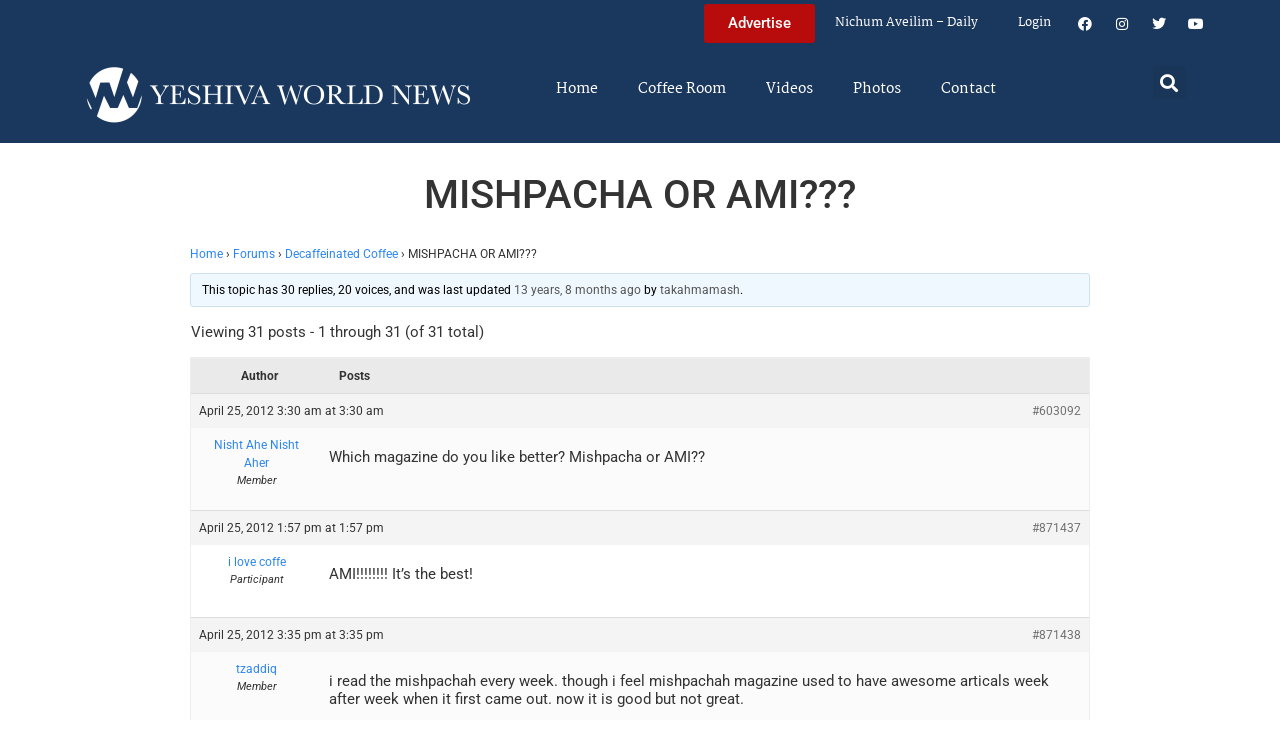

--- FILE ---
content_type: text/html; charset=UTF-8
request_url: https://www.theyeshivaworld.com/coffeeroom/topic/mishpacha-or-ami
body_size: 23411
content:
<!doctype html>
<html lang="en-US">
<head>
	<meta charset="UTF-8">
	<meta name="viewport" content="width=device-width, initial-scale=1">
	<link rel="profile" href="https://gmpg.org/xfn/11">
	<title>MISHPACHA OR AMI??? &#8211; The Yeshiva World</title>
<meta name='robots' content='max-image-preview:large' />
<link rel='dns-prefetch' href='//hcaptcha.com' />
<link rel="alternate" type="application/rss+xml" title="The Yeshiva World &raquo; Feed" href="https://www.theyeshivaworld.com/feed" />
<link rel="alternate" type="application/rss+xml" title="The Yeshiva World &raquo; Comments Feed" href="https://www.theyeshivaworld.com/comments/feed" />
<link rel="alternate" title="oEmbed (JSON)" type="application/json+oembed" href="https://www.theyeshivaworld.com/wp-json/oembed/1.0/embed?url=https%3A%2F%2Fwww.theyeshivaworld.com%2Fcoffeeroom%2Ftopic%2Fmishpacha-or-ami" />
<link rel="alternate" title="oEmbed (XML)" type="text/xml+oembed" href="https://www.theyeshivaworld.com/wp-json/oembed/1.0/embed?url=https%3A%2F%2Fwww.theyeshivaworld.com%2Fcoffeeroom%2Ftopic%2Fmishpacha-or-ami&#038;format=xml" />
<style id='wp-img-auto-sizes-contain-inline-css'>
img:is([sizes=auto i],[sizes^="auto," i]){contain-intrinsic-size:3000px 1500px}
/*# sourceURL=wp-img-auto-sizes-contain-inline-css */
</style>
<link rel='stylesheet' id='wp-block-library-css' href='https://ywns4.b-cdn.net/wp-includes/css/dist/block-library/style.min.css?ver=6.9' media='all' />
<link rel='stylesheet' id='me-spr-block-styles-css' href='https://ywns4.b-cdn.net/wp-content/plugins/simple-post-redirect//css/block-styles.min.css?ver=6.9' media='all' />
<style id='global-styles-inline-css'>
:root{--wp--preset--aspect-ratio--square: 1;--wp--preset--aspect-ratio--4-3: 4/3;--wp--preset--aspect-ratio--3-4: 3/4;--wp--preset--aspect-ratio--3-2: 3/2;--wp--preset--aspect-ratio--2-3: 2/3;--wp--preset--aspect-ratio--16-9: 16/9;--wp--preset--aspect-ratio--9-16: 9/16;--wp--preset--color--black: #000000;--wp--preset--color--cyan-bluish-gray: #abb8c3;--wp--preset--color--white: #ffffff;--wp--preset--color--pale-pink: #f78da7;--wp--preset--color--vivid-red: #cf2e2e;--wp--preset--color--luminous-vivid-orange: #ff6900;--wp--preset--color--luminous-vivid-amber: #fcb900;--wp--preset--color--light-green-cyan: #7bdcb5;--wp--preset--color--vivid-green-cyan: #00d084;--wp--preset--color--pale-cyan-blue: #8ed1fc;--wp--preset--color--vivid-cyan-blue: #0693e3;--wp--preset--color--vivid-purple: #9b51e0;--wp--preset--gradient--vivid-cyan-blue-to-vivid-purple: linear-gradient(135deg,rgb(6,147,227) 0%,rgb(155,81,224) 100%);--wp--preset--gradient--light-green-cyan-to-vivid-green-cyan: linear-gradient(135deg,rgb(122,220,180) 0%,rgb(0,208,130) 100%);--wp--preset--gradient--luminous-vivid-amber-to-luminous-vivid-orange: linear-gradient(135deg,rgb(252,185,0) 0%,rgb(255,105,0) 100%);--wp--preset--gradient--luminous-vivid-orange-to-vivid-red: linear-gradient(135deg,rgb(255,105,0) 0%,rgb(207,46,46) 100%);--wp--preset--gradient--very-light-gray-to-cyan-bluish-gray: linear-gradient(135deg,rgb(238,238,238) 0%,rgb(169,184,195) 100%);--wp--preset--gradient--cool-to-warm-spectrum: linear-gradient(135deg,rgb(74,234,220) 0%,rgb(151,120,209) 20%,rgb(207,42,186) 40%,rgb(238,44,130) 60%,rgb(251,105,98) 80%,rgb(254,248,76) 100%);--wp--preset--gradient--blush-light-purple: linear-gradient(135deg,rgb(255,206,236) 0%,rgb(152,150,240) 100%);--wp--preset--gradient--blush-bordeaux: linear-gradient(135deg,rgb(254,205,165) 0%,rgb(254,45,45) 50%,rgb(107,0,62) 100%);--wp--preset--gradient--luminous-dusk: linear-gradient(135deg,rgb(255,203,112) 0%,rgb(199,81,192) 50%,rgb(65,88,208) 100%);--wp--preset--gradient--pale-ocean: linear-gradient(135deg,rgb(255,245,203) 0%,rgb(182,227,212) 50%,rgb(51,167,181) 100%);--wp--preset--gradient--electric-grass: linear-gradient(135deg,rgb(202,248,128) 0%,rgb(113,206,126) 100%);--wp--preset--gradient--midnight: linear-gradient(135deg,rgb(2,3,129) 0%,rgb(40,116,252) 100%);--wp--preset--font-size--small: 13px;--wp--preset--font-size--medium: 20px;--wp--preset--font-size--large: 36px;--wp--preset--font-size--x-large: 42px;--wp--preset--spacing--20: 0.44rem;--wp--preset--spacing--30: 0.67rem;--wp--preset--spacing--40: 1rem;--wp--preset--spacing--50: 1.5rem;--wp--preset--spacing--60: 2.25rem;--wp--preset--spacing--70: 3.38rem;--wp--preset--spacing--80: 5.06rem;--wp--preset--shadow--natural: 6px 6px 9px rgba(0, 0, 0, 0.2);--wp--preset--shadow--deep: 12px 12px 50px rgba(0, 0, 0, 0.4);--wp--preset--shadow--sharp: 6px 6px 0px rgba(0, 0, 0, 0.2);--wp--preset--shadow--outlined: 6px 6px 0px -3px rgb(255, 255, 255), 6px 6px rgb(0, 0, 0);--wp--preset--shadow--crisp: 6px 6px 0px rgb(0, 0, 0);}:root { --wp--style--global--content-size: 800px;--wp--style--global--wide-size: 1200px; }:where(body) { margin: 0; }.wp-site-blocks > .alignleft { float: left; margin-right: 2em; }.wp-site-blocks > .alignright { float: right; margin-left: 2em; }.wp-site-blocks > .aligncenter { justify-content: center; margin-left: auto; margin-right: auto; }:where(.wp-site-blocks) > * { margin-block-start: 24px; margin-block-end: 0; }:where(.wp-site-blocks) > :first-child { margin-block-start: 0; }:where(.wp-site-blocks) > :last-child { margin-block-end: 0; }:root { --wp--style--block-gap: 24px; }:root :where(.is-layout-flow) > :first-child{margin-block-start: 0;}:root :where(.is-layout-flow) > :last-child{margin-block-end: 0;}:root :where(.is-layout-flow) > *{margin-block-start: 24px;margin-block-end: 0;}:root :where(.is-layout-constrained) > :first-child{margin-block-start: 0;}:root :where(.is-layout-constrained) > :last-child{margin-block-end: 0;}:root :where(.is-layout-constrained) > *{margin-block-start: 24px;margin-block-end: 0;}:root :where(.is-layout-flex){gap: 24px;}:root :where(.is-layout-grid){gap: 24px;}.is-layout-flow > .alignleft{float: left;margin-inline-start: 0;margin-inline-end: 2em;}.is-layout-flow > .alignright{float: right;margin-inline-start: 2em;margin-inline-end: 0;}.is-layout-flow > .aligncenter{margin-left: auto !important;margin-right: auto !important;}.is-layout-constrained > .alignleft{float: left;margin-inline-start: 0;margin-inline-end: 2em;}.is-layout-constrained > .alignright{float: right;margin-inline-start: 2em;margin-inline-end: 0;}.is-layout-constrained > .aligncenter{margin-left: auto !important;margin-right: auto !important;}.is-layout-constrained > :where(:not(.alignleft):not(.alignright):not(.alignfull)){max-width: var(--wp--style--global--content-size);margin-left: auto !important;margin-right: auto !important;}.is-layout-constrained > .alignwide{max-width: var(--wp--style--global--wide-size);}body .is-layout-flex{display: flex;}.is-layout-flex{flex-wrap: wrap;align-items: center;}.is-layout-flex > :is(*, div){margin: 0;}body .is-layout-grid{display: grid;}.is-layout-grid > :is(*, div){margin: 0;}body{padding-top: 0px;padding-right: 0px;padding-bottom: 0px;padding-left: 0px;}a:where(:not(.wp-element-button)){text-decoration: underline;}:root :where(.wp-element-button, .wp-block-button__link){background-color: #32373c;border-width: 0;color: #fff;font-family: inherit;font-size: inherit;font-style: inherit;font-weight: inherit;letter-spacing: inherit;line-height: inherit;padding-top: calc(0.667em + 2px);padding-right: calc(1.333em + 2px);padding-bottom: calc(0.667em + 2px);padding-left: calc(1.333em + 2px);text-decoration: none;text-transform: inherit;}.has-black-color{color: var(--wp--preset--color--black) !important;}.has-cyan-bluish-gray-color{color: var(--wp--preset--color--cyan-bluish-gray) !important;}.has-white-color{color: var(--wp--preset--color--white) !important;}.has-pale-pink-color{color: var(--wp--preset--color--pale-pink) !important;}.has-vivid-red-color{color: var(--wp--preset--color--vivid-red) !important;}.has-luminous-vivid-orange-color{color: var(--wp--preset--color--luminous-vivid-orange) !important;}.has-luminous-vivid-amber-color{color: var(--wp--preset--color--luminous-vivid-amber) !important;}.has-light-green-cyan-color{color: var(--wp--preset--color--light-green-cyan) !important;}.has-vivid-green-cyan-color{color: var(--wp--preset--color--vivid-green-cyan) !important;}.has-pale-cyan-blue-color{color: var(--wp--preset--color--pale-cyan-blue) !important;}.has-vivid-cyan-blue-color{color: var(--wp--preset--color--vivid-cyan-blue) !important;}.has-vivid-purple-color{color: var(--wp--preset--color--vivid-purple) !important;}.has-black-background-color{background-color: var(--wp--preset--color--black) !important;}.has-cyan-bluish-gray-background-color{background-color: var(--wp--preset--color--cyan-bluish-gray) !important;}.has-white-background-color{background-color: var(--wp--preset--color--white) !important;}.has-pale-pink-background-color{background-color: var(--wp--preset--color--pale-pink) !important;}.has-vivid-red-background-color{background-color: var(--wp--preset--color--vivid-red) !important;}.has-luminous-vivid-orange-background-color{background-color: var(--wp--preset--color--luminous-vivid-orange) !important;}.has-luminous-vivid-amber-background-color{background-color: var(--wp--preset--color--luminous-vivid-amber) !important;}.has-light-green-cyan-background-color{background-color: var(--wp--preset--color--light-green-cyan) !important;}.has-vivid-green-cyan-background-color{background-color: var(--wp--preset--color--vivid-green-cyan) !important;}.has-pale-cyan-blue-background-color{background-color: var(--wp--preset--color--pale-cyan-blue) !important;}.has-vivid-cyan-blue-background-color{background-color: var(--wp--preset--color--vivid-cyan-blue) !important;}.has-vivid-purple-background-color{background-color: var(--wp--preset--color--vivid-purple) !important;}.has-black-border-color{border-color: var(--wp--preset--color--black) !important;}.has-cyan-bluish-gray-border-color{border-color: var(--wp--preset--color--cyan-bluish-gray) !important;}.has-white-border-color{border-color: var(--wp--preset--color--white) !important;}.has-pale-pink-border-color{border-color: var(--wp--preset--color--pale-pink) !important;}.has-vivid-red-border-color{border-color: var(--wp--preset--color--vivid-red) !important;}.has-luminous-vivid-orange-border-color{border-color: var(--wp--preset--color--luminous-vivid-orange) !important;}.has-luminous-vivid-amber-border-color{border-color: var(--wp--preset--color--luminous-vivid-amber) !important;}.has-light-green-cyan-border-color{border-color: var(--wp--preset--color--light-green-cyan) !important;}.has-vivid-green-cyan-border-color{border-color: var(--wp--preset--color--vivid-green-cyan) !important;}.has-pale-cyan-blue-border-color{border-color: var(--wp--preset--color--pale-cyan-blue) !important;}.has-vivid-cyan-blue-border-color{border-color: var(--wp--preset--color--vivid-cyan-blue) !important;}.has-vivid-purple-border-color{border-color: var(--wp--preset--color--vivid-purple) !important;}.has-vivid-cyan-blue-to-vivid-purple-gradient-background{background: var(--wp--preset--gradient--vivid-cyan-blue-to-vivid-purple) !important;}.has-light-green-cyan-to-vivid-green-cyan-gradient-background{background: var(--wp--preset--gradient--light-green-cyan-to-vivid-green-cyan) !important;}.has-luminous-vivid-amber-to-luminous-vivid-orange-gradient-background{background: var(--wp--preset--gradient--luminous-vivid-amber-to-luminous-vivid-orange) !important;}.has-luminous-vivid-orange-to-vivid-red-gradient-background{background: var(--wp--preset--gradient--luminous-vivid-orange-to-vivid-red) !important;}.has-very-light-gray-to-cyan-bluish-gray-gradient-background{background: var(--wp--preset--gradient--very-light-gray-to-cyan-bluish-gray) !important;}.has-cool-to-warm-spectrum-gradient-background{background: var(--wp--preset--gradient--cool-to-warm-spectrum) !important;}.has-blush-light-purple-gradient-background{background: var(--wp--preset--gradient--blush-light-purple) !important;}.has-blush-bordeaux-gradient-background{background: var(--wp--preset--gradient--blush-bordeaux) !important;}.has-luminous-dusk-gradient-background{background: var(--wp--preset--gradient--luminous-dusk) !important;}.has-pale-ocean-gradient-background{background: var(--wp--preset--gradient--pale-ocean) !important;}.has-electric-grass-gradient-background{background: var(--wp--preset--gradient--electric-grass) !important;}.has-midnight-gradient-background{background: var(--wp--preset--gradient--midnight) !important;}.has-small-font-size{font-size: var(--wp--preset--font-size--small) !important;}.has-medium-font-size{font-size: var(--wp--preset--font-size--medium) !important;}.has-large-font-size{font-size: var(--wp--preset--font-size--large) !important;}.has-x-large-font-size{font-size: var(--wp--preset--font-size--x-large) !important;}
:root :where(.wp-block-pullquote){font-size: 1.5em;line-height: 1.6;}
/*# sourceURL=global-styles-inline-css */
</style>
<link rel='stylesheet' id='bbp-default-css' href='https://ywns4.b-cdn.net/wp-content/plugins/bbpress/templates/default/css/bbpress.min.css?ver=2.6.14' media='all' />
<link rel='stylesheet' id='bbpressmoderationstyle-css' href='https://ywns4.b-cdn.net/wp-content/plugins/bbpressmoderation/style.css?ver=6.9' media='all' />
<link rel='stylesheet' id='my-plugin-style-css' href='https://ywns4.b-cdn.net/wp-content/plugins/blog/style.css?ver=1.0.15' media='all' />
<link rel='stylesheet' id='hello-elementor-css' href='https://ywns4.b-cdn.net/wp-content/themes/hello-elementor/assets/css/reset.css?ver=3.4.5' media='all' />
<link rel='stylesheet' id='hello-elementor-theme-style-css' href='https://ywns4.b-cdn.net/wp-content/themes/hello-elementor/assets/css/theme.css?ver=3.4.5' media='all' />
<link rel='stylesheet' id='hello-elementor-header-footer-css' href='https://ywns4.b-cdn.net/wp-content/themes/hello-elementor/assets/css/header-footer.css?ver=3.4.5' media='all' />
<link rel='stylesheet' id='elementor-frontend-css' href='https://ywns4.b-cdn.net/wp-content/plugins/elementor/assets/css/frontend.min.css?ver=3.34.0' media='all' />
<link rel='stylesheet' id='elementor-post-2254478-css' href='https://ywns4.b-cdn.net/wp-content/uploads/elementor/css/post-2254478.css?ver=1767122264' media='all' />
<link rel='stylesheet' id='widget-nav-menu-css' href='https://ywns4.b-cdn.net/wp-content/plugins/elementor-pro/assets/css/widget-nav-menu.min.css?ver=3.34.0' media='all' />
<link rel='stylesheet' id='widget-social-icons-css' href='https://ywns4.b-cdn.net/wp-content/plugins/elementor/assets/css/widget-social-icons.min.css?ver=3.34.0' media='all' />
<link rel='stylesheet' id='e-apple-webkit-css' href='https://ywns4.b-cdn.net/wp-content/plugins/elementor/assets/css/conditionals/apple-webkit.min.css?ver=3.34.0' media='all' />
<link rel='stylesheet' id='widget-image-css' href='https://ywns4.b-cdn.net/wp-content/plugins/elementor/assets/css/widget-image.min.css?ver=3.34.0' media='all' />
<link rel='stylesheet' id='widget-search-form-css' href='https://ywns4.b-cdn.net/wp-content/plugins/elementor-pro/assets/css/widget-search-form.min.css?ver=3.34.0' media='all' />
<link rel='stylesheet' id='elementor-icons-shared-0-css' href='https://ywns4.b-cdn.net/wp-content/plugins/elementor/assets/lib/font-awesome/css/fontawesome.min.css?ver=5.15.3' media='all' />
<link rel='stylesheet' id='elementor-icons-fa-solid-css' href='https://ywns4.b-cdn.net/wp-content/plugins/elementor/assets/lib/font-awesome/css/solid.min.css?ver=5.15.3' media='all' />
<link rel='stylesheet' id='widget-heading-css' href='https://ywns4.b-cdn.net/wp-content/plugins/elementor/assets/css/widget-heading.min.css?ver=3.34.0' media='all' />
<link rel='stylesheet' id='widget-post-info-css' href='https://ywns4.b-cdn.net/wp-content/plugins/elementor-pro/assets/css/widget-post-info.min.css?ver=3.34.0' media='all' />
<link rel='stylesheet' id='widget-icon-list-css' href='https://ywns4.b-cdn.net/wp-content/plugins/elementor/assets/css/widget-icon-list.min.css?ver=3.34.0' media='all' />
<link rel='stylesheet' id='elementor-icons-fa-regular-css' href='https://ywns4.b-cdn.net/wp-content/plugins/elementor/assets/lib/font-awesome/css/regular.min.css?ver=5.15.3' media='all' />
<link rel='stylesheet' id='widget-share-buttons-css' href='https://ywns4.b-cdn.net/wp-content/plugins/elementor-pro/assets/css/widget-share-buttons.min.css?ver=3.34.0' media='all' />
<link rel='stylesheet' id='elementor-icons-fa-brands-css' href='https://ywns4.b-cdn.net/wp-content/plugins/elementor/assets/lib/font-awesome/css/brands.min.css?ver=5.15.3' media='all' />
<link rel='stylesheet' id='widget-post-navigation-css' href='https://ywns4.b-cdn.net/wp-content/plugins/elementor-pro/assets/css/widget-post-navigation.min.css?ver=3.34.0' media='all' />
<link rel='stylesheet' id='widget-loop-common-css' href='https://ywns4.b-cdn.net/wp-content/plugins/elementor-pro/assets/css/widget-loop-common.min.css?ver=3.34.0' media='all' />
<link rel='stylesheet' id='widget-loop-grid-css' href='https://ywns4.b-cdn.net/wp-content/plugins/elementor-pro/assets/css/widget-loop-grid.min.css?ver=3.34.0' media='all' />
<link rel='stylesheet' id='elementor-icons-css' href='https://ywns4.b-cdn.net/wp-content/plugins/elementor/assets/lib/eicons/css/elementor-icons.min.css?ver=5.45.0' media='all' />
<link rel='stylesheet' id='elementor-post-2254564-css' href='https://ywns4.b-cdn.net/wp-content/uploads/elementor/css/post-2254564.css?ver=1767122264' media='all' />
<link rel='stylesheet' id='elementor-post-2254571-css' href='https://ywns4.b-cdn.net/wp-content/uploads/elementor/css/post-2254571.css?ver=1767122264' media='all' />
<link rel='stylesheet' id='elementor-post-2264460-css' href='https://ywns4.b-cdn.net/wp-content/uploads/elementor/css/post-2264460.css?ver=1767122264' media='all' />
<link rel='stylesheet' id='hello-elementor-child-style-css' href='https://ywns4.b-cdn.net/wp-content/themes/hello-theme-child-master/style.css?ver=2.0.0' media='all' />
<link rel='stylesheet' id='elementor-gf-local-martel-css' href='https://ywns4.b-cdn.net/wp-content/uploads/elementor/google-fonts/css/martel.css?ver=1757484476' media='all' />
<link rel='stylesheet' id='elementor-gf-local-robotoslab-css' href='https://ywns4.b-cdn.net/wp-content/uploads/elementor/google-fonts/css/robotoslab.css?ver=1757484521' media='all' />
<link rel='stylesheet' id='elementor-gf-local-roboto-css' href='https://ywns4.b-cdn.net/wp-content/uploads/elementor/google-fonts/css/roboto.css?ver=1757484484' media='all' />
<script src="https://ywns4.b-cdn.net/wp-includes/js/jquery/jquery.min.js?ver=3.7.1" id="jquery-core-js"></script>
<script src="https://ywns4.b-cdn.net/wp-includes/js/jquery/jquery-migrate.min.js?ver=3.4.1" id="jquery-migrate-js"></script>
<script id="liveblog-posts-ajax-js-extra">
var liveblog_posts_ajax = {"ajax_url":"https://www.theyeshivaworld.com/wp-admin/admin-ajax.php"};
//# sourceURL=liveblog-posts-ajax-js-extra
</script>
<script src="https://ywns4.b-cdn.net/wp-content/plugins/blog//liveblog-posts.js?ver=1.0.15" id="liveblog-posts-ajax-js"></script>
<link rel="https://api.w.org/" href="https://www.theyeshivaworld.com/wp-json/" /><link rel="EditURI" type="application/rsd+xml" title="RSD" href="https://www.theyeshivaworld.com/xmlrpc.php?rsd" />
<link rel="canonical" href="https://www.theyeshivaworld.com/coffeeroom/topic/mishpacha-or-ami" />
<link rel='shortlink' href='https://www.theyeshivaworld.com/?p=603092' />
<style>
.h-captcha{position:relative;display:block;margin-bottom:2rem;padding:0;clear:both}.h-captcha[data-size="normal"]{width:302px;height:76px}.h-captcha[data-size="compact"]{width:158px;height:138px}.h-captcha[data-size="invisible"]{display:none}.h-captcha iframe{z-index:1}.h-captcha::before{content:"";display:block;position:absolute;top:0;left:0;background:url(https://ywns4.b-cdn.net/wp-content/plugins/hcaptcha-for-forms-and-more/assets/images/hcaptcha-div-logo.svg) no-repeat;border:1px solid #fff0;border-radius:4px;box-sizing:border-box}.h-captcha::after{content:"The hCaptcha loading is delayed until user interaction.";font-family:-apple-system,system-ui,BlinkMacSystemFont,"Segoe UI",Roboto,Oxygen,Ubuntu,"Helvetica Neue",Arial,sans-serif;font-size:10px;font-weight:500;position:absolute;top:0;bottom:0;left:0;right:0;box-sizing:border-box;color:#bf1722;opacity:0}.h-captcha:not(:has(iframe))::after{animation:hcap-msg-fade-in .3s ease forwards;animation-delay:2s}.h-captcha:has(iframe)::after{animation:none;opacity:0}@keyframes hcap-msg-fade-in{to{opacity:1}}.h-captcha[data-size="normal"]::before{width:302px;height:76px;background-position:93.8% 28%}.h-captcha[data-size="normal"]::after{width:302px;height:76px;display:flex;flex-wrap:wrap;align-content:center;line-height:normal;padding:0 75px 0 10px}.h-captcha[data-size="compact"]::before{width:158px;height:138px;background-position:49.9% 78.8%}.h-captcha[data-size="compact"]::after{width:158px;height:138px;text-align:center;line-height:normal;padding:24px 10px 10px 10px}.h-captcha[data-theme="light"]::before,body.is-light-theme .h-captcha[data-theme="auto"]::before,.h-captcha[data-theme="auto"]::before{background-color:#fafafa;border:1px solid #e0e0e0}.h-captcha[data-theme="dark"]::before,body.is-dark-theme .h-captcha[data-theme="auto"]::before,html.wp-dark-mode-active .h-captcha[data-theme="auto"]::before,html.drdt-dark-mode .h-captcha[data-theme="auto"]::before{background-image:url(https://ywns4.b-cdn.net/wp-content/plugins/hcaptcha-for-forms-and-more/assets/images/hcaptcha-div-logo-white.svg);background-repeat:no-repeat;background-color:#333;border:1px solid #f5f5f5}@media (prefers-color-scheme:dark){.h-captcha[data-theme="auto"]::before{background-image:url(https://ywns4.b-cdn.net/wp-content/plugins/hcaptcha-for-forms-and-more/assets/images/hcaptcha-div-logo-white.svg);background-repeat:no-repeat;background-color:#333;border:1px solid #f5f5f5}}.h-captcha[data-theme="custom"]::before{background-color:initial}.h-captcha[data-size="invisible"]::before,.h-captcha[data-size="invisible"]::after{display:none}.h-captcha iframe{position:relative}div[style*="z-index: 2147483647"] div[style*="border-width: 11px"][style*="position: absolute"][style*="pointer-events: none"]{border-style:none}
</style>
<style>
.elementor-widget-login .h-captcha{margin-bottom:0}
</style>
<meta name="description" content="Which magazine do you like better? Mishpacha or AMI??"><meta name="twitter:card" content="summary"><meta name="twitter:title" content="MISHPACHA OR AMI???"><meta name="twitter:description" content="Which magazine do you like better? Mishpacha or AMI??"><meta name="twitter:image" content=""><meta name="twitter:site" content="@YWN"><meta name="twitter:creator" content="@YWN"><meta property="og:title" content="MISHPACHA OR AMI???"><meta property="og:description" content="Which magazine do you like better? Mishpacha or AMI??"><meta property="og:image" content=""><meta property="og:url" content="https://www.theyeshivaworld.com/coffeeroom/topic/mishpacha-or-ami"><meta property="og:type" content="article"><meta name="generator" content="Elementor 3.34.0; features: additional_custom_breakpoints; settings: css_print_method-external, google_font-enabled, font_display-auto">
<script src="https://cdnjs.cloudflare.com/ajax/libs/postscribe/2.0.8/postscribe.min.js"></script>

<meta name="google-site-verification" content="_K8-NYcb7wBpqQhSM1U4bofYPrwb1-HAlq3kf52fY8A" />

<!-- BEGIN ADVERTSERVE CODE -->
<script type="text/javascript">
var _avp = _avp || [];
(function() {
function load() {
  var s = document.createElement('script');
  s.type = 'text/javascript'; s.async = true; s.src = 'https://theyeshivaworld.advertserve.com/js/libcode3.js';
  var x = document.getElementsByTagName('script')[0];
  x.parentNode.insertBefore(s, x);
}
window.setTimeout(load, 500);
})();
</script>
<!-- BEGIN ADVERTSERVE CODE - 280x500 -->
<script type="text/javascript">
if (!document.cookie || document.cookie.indexOf('AVPWCAP=') == -1) {
  document.write('<scr'+'ipt src="https://theyeshivaworld.advertserve.com/servlet/view/window/javascript/zone?zid=351&pid=0&resolution='+(window.innerWidth||screen.width)+'x'+(window.innerHeight||screen.height)+'&random='+Math.floor(89999999*Math.random()+10000000)+'&millis='+new Date().getTime()+'&referrer='+encodeURIComponent((window!=top&&window.location.ancestorOrigins)?window.location.ancestorOrigins[window.location.ancestorOrigins.length-1]:document.location)+'" type="text/javascript"></scr'+'ipt>');
}
</script>
<!-- END ADVERTSERVE CODE - 280x500 -->

<!-- BEGIN ADVERTSERVE CODE - 300x600 -->
<style>
	@media (max-width: 300px) {
		div[id^="avp_zid_336"] iframe {
			width: 90vw !important;
		}
	}
</style>
<div data-tagid="adhesionavp_zid_336">
	<script type="text/javascript">
		var _avp = _avp || [];
		_avp.push({ tagid: 'adhesionavp_zid_336', alias: '/', type: 'banner', zid: 336, pid: 0, adhesion: true, closeable: false, placement: 'left_center', polite: false, minwidth: 1500, secure: true });
	</script>
</div>
<!-- END ADVERTSERVE CODE - 300x600 -->

<!-- BEGIN ADVERTSERVE CODE - 970x90 -->
<style>
	@media (max-width: 970px) {
		div[id^="avp_zid_417"] iframe {
			width: 90vw !important;
		}
	}
</style>
<div data-tagid="crawler">
	<script type="text/javascript">
		var _avp = _avp || [];
		_avp.push({ tagid: 'crawler', alias: '/', type: 'banner', zid: 417, pid: 0, crawler: true, align: 'center', closeable: true, polite: false, spacing: 10, bgcolor: '%23E0E0EB', secure: true });
	</script>
</div>
<!-- END ADVERTSERVE CODE - 970x90 -->

<!-- END ADVERTSERVE CODE -->
<!-- BEGIN ADVERTSERVE CODE -->
<!-- <script src="https://theyeshivaworld.advertserve.com/js/libcode1_noajax.js" type="text/javascript"></script> -->
<!-- END ADVERTSERVE CODE -->

<!-- BEGIN JAG CODE -->

<!-- 1030x60 -->
<script src="https://api.jewishadgroup.com/api/v1/widget.js?c=aHR0cHM6Ly9hcGkuamV3aXNoYWRncm91cC5jb20=" data-id="b-S0vvRATknD"></script>

<!-- Livestreams -->
<script src="https://api.jewishadgroup.com/api/v1/widget.js?c=aHR0cHM6Ly9hcGkuamV3aXNoYWRncm91cC5jb20=" data-id="zjpPg1Rptvtk"></script>

<!-- 300x250 -->
<script src="https://api.jewishadgroup.com/api/v1/widget.js?c=aHR0cHM6Ly9hcGkuamV3aXNoYWRncm91cC5jb20=" data-id="21qGlssTMOLI"></script>

<!-- 300x250 Feldheim -->
 <script src="https://api.jewishadgroup.com/api/v1/widget.js?c=aHR0cHM6Ly9hcGkuamV3aXNoYWRncm91cC5jb20=" data-id="frR5nFTPjD9w"></script>

<!-- 300x250 8 Minute Daf -->
<script src="https://api.jewishadgroup.com/api/v1/widget.js?c=aHR0cHM6Ly9hcGkuamV3aXNoYWRncm91cC5jb20=" data-id="WOEnPIHu4NOl"></script>

<!-- 300x250 Isael Bookshop -->
<script src="https://api.jewishadgroup.com/api/v1/widget.js?c=aHR0cHM6Ly9hcGkuamV3aXNoYWRncm91cC5jb20=" data-id="e5NN2Y5hTQkl"></script>

<!-- 300x250 Torah 24 -->
<script src="https://api.jewishadgroup.com/api/v1/widget.js?c=aHR0cHM6Ly9hcGkuamV3aXNoYWRncm91cC5jb20=" data-id="8foy4oGy8QQn"></script>

<!-- 728x90 -->
<script src="https://api.jewishadgroup.com/api/v1/widget.js?c=aHR0cHM6Ly9hcGkuamV3aXNoYWRncm91cC5jb20=" data-id="Qv1MPoizWdED"></script>

<!-- 280x500 -->
<!-- <div class="ywn-container-NbMKg1pXIfVM"></div>
<script src="https://api.jewishadgroup.com/api/v1/widget.js?c=aHR0cHM6Ly9hcGkuamV3aXNoYWRncm91cC5jb20=" data-id="NbMKg1pXIfVM"></script> -->

<!-- END JAG CODE -->

<!-- Facebook Pixel Code -->
<script>
  !function(f,b,e,v,n,t,s)
  {if(f.fbq)return;n=f.fbq=function(){n.callMethod?
  n.callMethod.apply(n,arguments):n.queue.push(arguments)};
  if(!f._fbq)f._fbq=n;n.push=n;n.loaded=!0;n.version='2.0';
  n.queue=[];t=b.createElement(e);t.async=!0;
  t.src=v;s=b.getElementsByTagName(e)[0];
  s.parentNode.insertBefore(t,s)}(window, document,'script',
  'https://connect.facebook.net/en_US/fbevents.js');
  fbq('init', '448748431988397');
  fbq('track', 'PageView');
</script>
<noscript><img height="1" width="1" style="display:none"
  src="https://www.facebook.com/tr?id=448748431988397&ev=PageView&noscript=1"
/></noscript>
<style>
  @media (max-width: 1679px) {
    .jcnwallpaper{
    display:none !important;
   }

}
	@media (min-width: 850px) {
		.elementor-2254764 .elementor-page-title {
			min-height: 150px;
		}
	}
</style>
<script>
//  jQuery(function() {
  
//    jQuery(window).scroll(() => { 
  // Distance from top of document to top of footer.
//  topOfFooter = jQuery('.td-footer-wrapper').position().top;
  // Distance user has scrolled from top, adjusted to take in height of sidebar (570 pixels inc. padding).
//  scrollDistanceFromTopOfDoc = jQuery(document).scrollTop() + 750;
  // Difference between the two.
//  scrollDistanceFromTopOfFooter = scrollDistanceFromTopOfDoc - topOfFooter;

  // If user has scrolled further than footer,
  // pull sidebar up using a negative margin.
//  if (scrollDistanceFromTopOfDoc > topOfFooter) {
//    jQuery('.jcnwallpaper').css('margin-top',  0 - scrollDistanceFromTopOfFooter);
//  } else  {
//    jQuery('.jcnwallpaper').css('margin-top', 0);
//  }
//});
  
 // })
</script>
<!-- script async src="https://powerad.ai/script.js"></script> -->

<!-- Google tag (gtag.js) -->
<script async src="https://www.googletagmanager.com/gtag/js?id=G-WE77FFZBVG"></script>
<script>
  window.dataLayer = window.dataLayer || [];
  function gtag(){dataLayer.push(arguments);}
  gtag('js', new Date());

  gtag('config', 'G-WE77FFZBVG');
</script>

<meta name="google-site-verification" content="OR01hQ5LNDOHY2IHBPpgFlz0ZIvaqOsqLPfalkny52U" />


<style>
    .e-loop-nothing-found-message {
		display:none;
	}
</style>

        <style id="wp-custom-css">
            /* styling the coffee room widget  */
            .coffee-room-widget {
                border: 3px solid #1A385D;
                margin: 10px;
                padding: 10px;
                background: #F5F5F5;
            }

            .coffee-room-widget h3 {
                font-size: 14px;
                color: white;
                background: black;
                text-align: center;
                padding: 10px;
            }

            .coffee-room-widget ul {
                list-style-type: none;
                padding-left: 5px;
            }

            .coffee-room-widget li {
                padding-bottom: 15px;
            }

            .coffee-room-widget a {
                color: #1A385D;
                font-size: 18px;
                line-height: 14px;
                font-family: martel, serif
            }

            .coffee-room-widget .bbp-author-link {
                font-size: 12px;
                line-height: 8px;
                text-transform: uppercase;
                color: black;
                padding: 0px;
                margin: 0px;
            }

            .coffee-room-widget ul div {
                font-size: 12px;
                color: gray;
            }

            /* styling the coffee room   */
            #bbpress-forums {
                max-width: 920px;
                margin: 0 auto;
                padding: 10px;
                font-size: 15px;
            }

            ul.topic {
                padding: 20px !important;
            }

            .bbp-topic-permalink {
                text-decoration: none !important;
            }

            .bbp-topic-title {
                font-size: 17px;
                font-weight: bold;
                text-decoration: none;
            }

            .bbp-reply-author {
                padding-left: 0px !important ;
            }

            .bbp-reply-content p {
                font-size: 15px !important;
            }

            .entry-header h1 {
                text-align: center;
            }
        </style>
<style>
    .jag-video-wrapper {
        max-width: 100%;
        margin: 0 auto 1.5rem auto;
    }

    /* Landscape videos: full-width 16:9 */
    .jag-video-landscape {
        position: relative;
        width: 100%;
        padding-top: 56.25%; /* 16:9 aspect ratio */
        overflow: hidden;
    }
    .jag-video-landscape iframe {
        position: absolute;
        top: 0;
        left: 0;
        width: 100% !important;
        height: 100% !important;
        border: 0;
        display: block;
    }

    /* Portrait videos: narrower and centered */
    .jag-video-portrait {
        max-width: 450px; /* adjust this to taste */
    }
    .jag-video-portrait iframe {
        width: 100% !important;
        height: auto !important;
        border: 0;
        display: block;
    }

    @media (max-width: 480px) {
        .jag-video-portrait {
            max-width: 100%;
        }
    }</style>		<style id="wp-custom-css">
			.ad-container {
	display: flex;
	justify-content: center;
}

.ad-container-column .elementor-widget-container {
	display: flex;
	flex-direction: column;
}		</style>
		</head>
<body class="topic bbpress bbp-no-js wp-singular topic-template-default single single-topic postid-603092 wp-custom-logo wp-embed-responsive wp-theme-hello-elementor wp-child-theme-hello-theme-child-master hello-elementor-default elementor-default elementor-kit-2254478 elementor-page-2264460">
<script>
  fbq('track', 'ViewContent');
</script>



<script type="text/javascript" id="bbp-swap-no-js-body-class">
	document.body.className = document.body.className.replace( 'bbp-no-js', 'bbp-js' );
</script>


<a class="skip-link screen-reader-text" href="#content">Skip to content</a>

		<header data-elementor-type="header" data-elementor-id="2254564" class="elementor elementor-2254564 elementor-location-header" data-elementor-post-type="elementor_library">
			<div class="elementor-element elementor-element-bf39447 e-flex e-con-boxed e-con e-parent" data-id="bf39447" data-element_type="container" data-settings="{&quot;background_background&quot;:&quot;classic&quot;}">
					<div class="e-con-inner">
				<div class="elementor-element elementor-element-606bf55 elementor-hidden-desktop elementor-nav-menu__align-start elementor-widget-mobile__width-inherit elementor-nav-menu--dropdown-tablet elementor-nav-menu__text-align-aside elementor-nav-menu--toggle elementor-nav-menu--burger elementor-widget elementor-widget-nav-menu" data-id="606bf55" data-element_type="widget" data-settings="{&quot;layout&quot;:&quot;horizontal&quot;,&quot;submenu_icon&quot;:{&quot;value&quot;:&quot;&lt;i class=\&quot;fas fa-caret-down\&quot; aria-hidden=\&quot;true\&quot;&gt;&lt;\/i&gt;&quot;,&quot;library&quot;:&quot;fa-solid&quot;},&quot;toggle&quot;:&quot;burger&quot;}" data-widget_type="nav-menu.default">
				<div class="elementor-widget-container">
								<nav aria-label="Menu" class="elementor-nav-menu--main elementor-nav-menu__container elementor-nav-menu--layout-horizontal e--pointer-underline e--animation-fade">
				<ul id="menu-1-606bf55" class="elementor-nav-menu"><li class="menu-item menu-item-type-custom menu-item-object-custom menu-item-home menu-item-1247097"><a href="http://www.theyeshivaworld.com/" class="elementor-item">Home</a></li>
<li class="menu-item menu-item-type-custom menu-item-object-custom menu-item-1246417"><a href="http://www.theyeshivaworld.com/coffeeroom/forum/decaffeinated-coffee" class="elementor-item">Coffee Room</a></li>
<li class="menu-item menu-item-type-custom menu-item-object-custom menu-item-1246433"><a href="http://www.theyeshivaworld.com/news/category/ywn-videos" class="elementor-item">Videos</a></li>
<li class="aveilim menu-item menu-item-type-post_type menu-item-object-page menu-item-1271655"><a href="https://www.theyeshivaworld.com/aveilim-listing" class="elementor-item">Nichum Aveilim &#8211; Daily</a></li>
<li class="menu-item menu-item-type-custom menu-item-object-custom menu-item-2328044"><a href="https://www.theyeshivaworld.com/news/category/photos" class="elementor-item">Photos</a></li>
<li class="menu-item menu-item-type-post_type menu-item-object-page menu-item-1817882"><a href="https://www.theyeshivaworld.com/contact" class="elementor-item">Contact</a></li>
</ul>			</nav>
					<div class="elementor-menu-toggle" role="button" tabindex="0" aria-label="Menu Toggle" aria-expanded="false">
			<i aria-hidden="true" role="presentation" class="elementor-menu-toggle__icon--open eicon-menu-bar"></i><i aria-hidden="true" role="presentation" class="elementor-menu-toggle__icon--close eicon-close"></i>		</div>
					<nav class="elementor-nav-menu--dropdown elementor-nav-menu__container" aria-hidden="true">
				<ul id="menu-2-606bf55" class="elementor-nav-menu"><li class="menu-item menu-item-type-custom menu-item-object-custom menu-item-home menu-item-1247097"><a href="http://www.theyeshivaworld.com/" class="elementor-item" tabindex="-1">Home</a></li>
<li class="menu-item menu-item-type-custom menu-item-object-custom menu-item-1246417"><a href="http://www.theyeshivaworld.com/coffeeroom/forum/decaffeinated-coffee" class="elementor-item" tabindex="-1">Coffee Room</a></li>
<li class="menu-item menu-item-type-custom menu-item-object-custom menu-item-1246433"><a href="http://www.theyeshivaworld.com/news/category/ywn-videos" class="elementor-item" tabindex="-1">Videos</a></li>
<li class="aveilim menu-item menu-item-type-post_type menu-item-object-page menu-item-1271655"><a href="https://www.theyeshivaworld.com/aveilim-listing" class="elementor-item" tabindex="-1">Nichum Aveilim &#8211; Daily</a></li>
<li class="menu-item menu-item-type-custom menu-item-object-custom menu-item-2328044"><a href="https://www.theyeshivaworld.com/news/category/photos" class="elementor-item" tabindex="-1">Photos</a></li>
<li class="menu-item menu-item-type-post_type menu-item-object-page menu-item-1817882"><a href="https://www.theyeshivaworld.com/contact" class="elementor-item" tabindex="-1">Contact</a></li>
</ul>			</nav>
						</div>
				</div>
				<div class="elementor-element elementor-element-41e44f8 elementor-hidden-tablet elementor-hidden-mobile elementor-widget elementor-widget-button" data-id="41e44f8" data-element_type="widget" data-widget_type="button.default">
				<div class="elementor-widget-container">
									<div class="elementor-button-wrapper">
					<a class="elementor-button elementor-button-link elementor-size-sm" href="https://www.theyeshivaworld.com/contact/advertise">
						<span class="elementor-button-content-wrapper">
									<span class="elementor-button-text">Advertise</span>
					</span>
					</a>
				</div>
								</div>
				</div>
				<div class="elementor-element elementor-element-75ffb6a elementor-hidden-tablet elementor-hidden-mobile elementor-nav-menu--dropdown-tablet elementor-nav-menu__text-align-aside elementor-nav-menu--toggle elementor-nav-menu--burger elementor-widget elementor-widget-nav-menu" data-id="75ffb6a" data-element_type="widget" data-settings="{&quot;layout&quot;:&quot;horizontal&quot;,&quot;submenu_icon&quot;:{&quot;value&quot;:&quot;&lt;i class=\&quot;fas fa-caret-down\&quot; aria-hidden=\&quot;true\&quot;&gt;&lt;\/i&gt;&quot;,&quot;library&quot;:&quot;fa-solid&quot;},&quot;toggle&quot;:&quot;burger&quot;}" data-widget_type="nav-menu.default">
				<div class="elementor-widget-container">
								<nav aria-label="Menu" class="elementor-nav-menu--main elementor-nav-menu__container elementor-nav-menu--layout-horizontal e--pointer-underline e--animation-fade">
				<ul id="menu-1-75ffb6a" class="elementor-nav-menu"><li class="menu-item menu-item-type-post_type menu-item-object-page menu-item-1271657"><a href="https://www.theyeshivaworld.com/aveilim-listing" class="elementor-item">Nichum Aveilim &#8211; Daily</a></li>
<li class="menu-item menu-item-type-custom menu-item-object-custom menu-item-2263250"><a href="/wp-login.php" class="elementor-item">Login</a></li>
</ul>			</nav>
					<div class="elementor-menu-toggle" role="button" tabindex="0" aria-label="Menu Toggle" aria-expanded="false">
			<i aria-hidden="true" role="presentation" class="elementor-menu-toggle__icon--open eicon-menu-bar"></i><i aria-hidden="true" role="presentation" class="elementor-menu-toggle__icon--close eicon-close"></i>		</div>
					<nav class="elementor-nav-menu--dropdown elementor-nav-menu__container" aria-hidden="true">
				<ul id="menu-2-75ffb6a" class="elementor-nav-menu"><li class="menu-item menu-item-type-post_type menu-item-object-page menu-item-1271657"><a href="https://www.theyeshivaworld.com/aveilim-listing" class="elementor-item" tabindex="-1">Nichum Aveilim &#8211; Daily</a></li>
<li class="menu-item menu-item-type-custom menu-item-object-custom menu-item-2263250"><a href="/wp-login.php" class="elementor-item" tabindex="-1">Login</a></li>
</ul>			</nav>
						</div>
				</div>
				<div class="elementor-element elementor-element-ef2020a elementor-shape-circle elementor-hidden-tablet elementor-hidden-mobile elementor-grid-0 e-grid-align-center elementor-widget elementor-widget-social-icons" data-id="ef2020a" data-element_type="widget" data-widget_type="social-icons.default">
				<div class="elementor-widget-container">
							<div class="elementor-social-icons-wrapper elementor-grid" role="list">
							<span class="elementor-grid-item" role="listitem">
					<a class="elementor-icon elementor-social-icon elementor-social-icon-facebook elementor-repeater-item-76e7f5b" href="https://www.facebook.com/YeshivaWorldNews/" target="_blank">
						<span class="elementor-screen-only">Facebook</span>
						<i aria-hidden="true" class="fab fa-facebook"></i>					</a>
				</span>
							<span class="elementor-grid-item" role="listitem">
					<a class="elementor-icon elementor-social-icon elementor-social-icon-instagram elementor-repeater-item-38021d6" href="https://www.instagram.com/theyeshivaworld/" target="_blank">
						<span class="elementor-screen-only">Instagram</span>
						<i aria-hidden="true" class="fab fa-instagram"></i>					</a>
				</span>
							<span class="elementor-grid-item" role="listitem">
					<a class="elementor-icon elementor-social-icon elementor-social-icon-twitter elementor-repeater-item-2242faa" href="https://twitter.com/YWN" target="_blank">
						<span class="elementor-screen-only">Twitter</span>
						<i aria-hidden="true" class="fab fa-twitter"></i>					</a>
				</span>
							<span class="elementor-grid-item" role="listitem">
					<a class="elementor-icon elementor-social-icon elementor-social-icon-youtube elementor-repeater-item-87f9242" href="https://www.youtube.com/channel/UCCqf7qdUFyqbt1qNRfNwUzg" target="_blank">
						<span class="elementor-screen-only">Youtube</span>
						<i aria-hidden="true" class="fab fa-youtube"></i>					</a>
				</span>
					</div>
						</div>
				</div>
					</div>
				</div>
		<div class="elementor-element elementor-element-0a79248 e-flex e-con-boxed e-con e-parent" data-id="0a79248" data-element_type="container" data-settings="{&quot;background_background&quot;:&quot;classic&quot;}">
					<div class="e-con-inner">
		<div class="elementor-element elementor-element-e4f7c7d e-con-full e-flex e-con e-child" data-id="e4f7c7d" data-element_type="container">
				<div class="elementor-element elementor-element-265be00 elementor-widget elementor-widget-theme-site-logo elementor-widget-image" data-id="265be00" data-element_type="widget" data-widget_type="theme-site-logo.default">
				<div class="elementor-widget-container">
											<a href="https://www.theyeshivaworld.com">
			<img src="https://ywns4.b-cdn.net/wp-content/uploads/elementor/thumbs/YWNlogo1line-oiv7vqivezmdh8xdg5tr0d7qbtsw15fg66fjaesmd6.png" title="YWNlogo1line" alt="YWNlogo1line" loading="lazy" />				</a>
											</div>
				</div>
				</div>
		<div class="elementor-element elementor-element-c49a0d2 e-con-full e-flex e-con e-child" data-id="c49a0d2" data-element_type="container">
				<div class="elementor-element elementor-element-bdc2f65 elementor-hidden-tablet elementor-hidden-mobile elementor-nav-menu--dropdown-tablet elementor-nav-menu__text-align-aside elementor-nav-menu--toggle elementor-nav-menu--burger elementor-widget elementor-widget-nav-menu" data-id="bdc2f65" data-element_type="widget" data-settings="{&quot;layout&quot;:&quot;horizontal&quot;,&quot;submenu_icon&quot;:{&quot;value&quot;:&quot;&lt;i class=\&quot;fas fa-caret-down\&quot; aria-hidden=\&quot;true\&quot;&gt;&lt;\/i&gt;&quot;,&quot;library&quot;:&quot;fa-solid&quot;},&quot;toggle&quot;:&quot;burger&quot;}" data-widget_type="nav-menu.default">
				<div class="elementor-widget-container">
								<nav aria-label="Menu" class="elementor-nav-menu--main elementor-nav-menu__container elementor-nav-menu--layout-horizontal e--pointer-underline e--animation-fade">
				<ul id="menu-1-bdc2f65" class="elementor-nav-menu"><li class="menu-item menu-item-type-custom menu-item-object-custom menu-item-2254585"><a href="/" class="elementor-item">Home</a></li>
<li class="menu-item menu-item-type-custom menu-item-object-custom menu-item-2254590"><a href="/coffeeroom/forum/decaffeinated-coffee" class="elementor-item">Coffee Room</a></li>
<li class="menu-item menu-item-type-taxonomy menu-item-object-category menu-item-2254587"><a href="https://www.theyeshivaworld.com/news/category/ywn-videos" class="elementor-item">Videos</a></li>
<li class="menu-item menu-item-type-taxonomy menu-item-object-category menu-item-2328043"><a href="https://www.theyeshivaworld.com/news/category/photos" class="elementor-item">Photos</a></li>
<li class="menu-item menu-item-type-post_type menu-item-object-page menu-item-2254589"><a href="https://www.theyeshivaworld.com/contact" class="elementor-item">Contact</a></li>
</ul>			</nav>
					<div class="elementor-menu-toggle" role="button" tabindex="0" aria-label="Menu Toggle" aria-expanded="false">
			<i aria-hidden="true" role="presentation" class="elementor-menu-toggle__icon--open eicon-menu-bar"></i><i aria-hidden="true" role="presentation" class="elementor-menu-toggle__icon--close eicon-close"></i>		</div>
					<nav class="elementor-nav-menu--dropdown elementor-nav-menu__container" aria-hidden="true">
				<ul id="menu-2-bdc2f65" class="elementor-nav-menu"><li class="menu-item menu-item-type-custom menu-item-object-custom menu-item-2254585"><a href="/" class="elementor-item" tabindex="-1">Home</a></li>
<li class="menu-item menu-item-type-custom menu-item-object-custom menu-item-2254590"><a href="/coffeeroom/forum/decaffeinated-coffee" class="elementor-item" tabindex="-1">Coffee Room</a></li>
<li class="menu-item menu-item-type-taxonomy menu-item-object-category menu-item-2254587"><a href="https://www.theyeshivaworld.com/news/category/ywn-videos" class="elementor-item" tabindex="-1">Videos</a></li>
<li class="menu-item menu-item-type-taxonomy menu-item-object-category menu-item-2328043"><a href="https://www.theyeshivaworld.com/news/category/photos" class="elementor-item" tabindex="-1">Photos</a></li>
<li class="menu-item menu-item-type-post_type menu-item-object-page menu-item-2254589"><a href="https://www.theyeshivaworld.com/contact" class="elementor-item" tabindex="-1">Contact</a></li>
</ul>			</nav>
						</div>
				</div>
				</div>
		<div class="elementor-element elementor-element-14623a6 e-con-full e-flex e-con e-child" data-id="14623a6" data-element_type="container">
				<div class="elementor-element elementor-element-38a8b8c elementor-search-form--skin-full_screen elementor-widget elementor-widget-search-form" data-id="38a8b8c" data-element_type="widget" data-settings="{&quot;skin&quot;:&quot;full_screen&quot;}" data-widget_type="search-form.default">
				<div class="elementor-widget-container">
							<search role="search">
			<form class="elementor-search-form" action="https://www.theyeshivaworld.com" method="get">
												<div class="elementor-search-form__toggle" role="button" tabindex="0" aria-label="Search">
					<i aria-hidden="true" class="fas fa-search"></i>				</div>
								<div class="elementor-search-form__container">
					<label class="elementor-screen-only" for="elementor-search-form-38a8b8c">Search</label>

					
					<input id="elementor-search-form-38a8b8c" placeholder="" class="elementor-search-form__input" type="search" name="s" value="">
					
					
										<div class="dialog-lightbox-close-button dialog-close-button" role="button" tabindex="0" aria-label="Close this search box.">
						<i aria-hidden="true" class="eicon-close"></i>					</div>
									</div>
			</form>
		</search>
						</div>
				</div>
				</div>
					</div>
				</div>
		<div class="elementor-element elementor-element-b8d0cfe e-flex e-con-boxed e-con e-parent" data-id="b8d0cfe" data-element_type="container">
					<div class="e-con-inner">
				<div class="elementor-element elementor-element-5489b87 elementor-hidden-tablet elementor-hidden-mobile ad-container elementor-widget elementor-widget-html" data-id="5489b87" data-element_type="widget" data-widget_type="html.default">
				<div class="elementor-widget-container">
					<div data-tagid="avp_zid_338">
<script type="text/javascript">
var _avp = _avp || [];
_avp.push({ tagid: 'avp_zid_338', alias: '/', type: 'banner', zid: 338, pid: 0, total: 10, renderer: 'grid', columns: 0, margin: 7, padding: 6, secure: true });
</script>
</div>

<div data-tagid="avp_zid_338">
<script type="text/javascript">
var _avp = _avp || [];
_avp.push({ tagid: 'avp_zid_338', alias: '/', type: 'banner', zid: 338, pid: 0, total: 10, renderer: 'grid', columns: 0, margin: 7, padding: 6, secure: true });
</script>
</div>

<div data-tagid="avp_zid_338">
<script type="text/javascript">
var _avp = _avp || [];
_avp.push({ tagid: 'avp_zid_338', alias: '/', type: 'banner', zid: 338, pid: 0, total: 10, renderer: 'grid', columns: 0, margin: 7, padding: 6, secure: true });
</script>
</div>				</div>
				</div>
					</div>
				</div>
				</header>
		 
 
 
<div id="primary" class="site-content">
 
<div id="content" role="main">
 
 
 
 
 
 
<article id="post-603092" class="post-603092 topic type-topic status-publish hentry">
 
 
 
<header class="entry-header">
 
<h1 class="entry-title">MISHPACHA OR AMI???</h1>
 
</header>
 
 
 
<div class="entry-content">

<div id="bbpress-forums" class="bbpress-wrapper">

	<div class="bbp-breadcrumb"><p><a href="https://www.theyeshivaworld.com" class="bbp-breadcrumb-home">Home</a> <span class="bbp-breadcrumb-sep">&rsaquo;</span> <a href="https://www.theyeshivaworld.com/coffeeroom" class="bbp-breadcrumb-root">Forums</a> <span class="bbp-breadcrumb-sep">&rsaquo;</span> <a href="https://www.theyeshivaworld.com/coffeeroom/forum/decaffeinated-coffee" class="bbp-breadcrumb-forum">Decaffeinated Coffee</a> <span class="bbp-breadcrumb-sep">&rsaquo;</span> <span class="bbp-breadcrumb-current">MISHPACHA OR AMI???</span></p></div>
	
	
	
	
		
		<div class="bbp-template-notice info"><ul><li class="bbp-topic-description">This topic has 30 replies, 20 voices, and was last updated <a href="https://www.theyeshivaworld.com/coffeeroom/topic/mishpacha-or-ami#post-871467" title="Reply To: MISHPACHA OR AMI???">13 years, 8 months ago</a> by <a href="https://www.theyeshivaworld.com/coffeeroom/users/takahmamash" title="View takahmamash&#039;s profile" class="bbp-author-link"><span  class="bbp-author-avatar"></span><span  class="bbp-author-name">takahmamash</span></a>.</li></ul></div>
		
		
			
<div class="bbp-pagination">
	<div class="bbp-pagination-count">Viewing 31 posts - 1 through 31 (of 31 total)</div>
	<div class="bbp-pagination-links"></div>
</div>


			
<ul id="topic-603092-replies" class="forums bbp-replies">

	<li class="bbp-header">
		<div class="bbp-reply-author">Author</div><!-- .bbp-reply-author -->
		<div class="bbp-reply-content">Posts</div><!-- .bbp-reply-content -->
	</li><!-- .bbp-header -->

	<li class="bbp-body">

		
			
				
<div id="post-603092" class="bbp-reply-header">
	<div class="bbp-meta">
		<span class="bbp-reply-post-date">April 25, 2012 3:30 am at 3:30 am</span>

		
		<a href="https://www.theyeshivaworld.com/coffeeroom/topic/mishpacha-or-ami#post-603092" class="bbp-reply-permalink">#603092</a>

		
		<span class="bbp-admin-links"></span>
		
	</div><!-- .bbp-meta -->
</div><!-- #post-603092 -->

<div class="loop-item-0 user-id-1611 bbp-parent-forum-587708 bbp-parent-topic-587708 bbp-reply-position-1 odd  post-603092 topic type-topic status-publish hentry">
	<div class="bbp-reply-author">

		
		<a href="https://www.theyeshivaworld.com/coffeeroom/users/jack-bauer" title="View Nisht Ahe Nisht Aher&#039;s profile" class="bbp-author-link"><span  class="bbp-author-avatar"></span><span  class="bbp-author-name">Nisht Ahe Nisht Aher</span></a><div class="bbp-author-role">Member</div>
		
		
	</div><!-- .bbp-reply-author -->

	<div class="bbp-reply-content">

		
		<p>Which magazine do you like better? Mishpacha or AMI??
</p>
<p></p>

		
	</div><!-- .bbp-reply-content -->
</div><!-- .reply -->

			
				
<div id="post-871437" class="bbp-reply-header">
	<div class="bbp-meta">
		<span class="bbp-reply-post-date">April 25, 2012 1:57 pm at 1:57 pm</span>

		
		<a href="https://www.theyeshivaworld.com/coffeeroom/topic/mishpacha-or-ami#post-871437" class="bbp-reply-permalink">#871437</a>

		
		<span class="bbp-admin-links"></span>
		
	</div><!-- .bbp-meta -->
</div><!-- #post-871437 -->

<div class="loop-item-1 user-id-38305 bbp-parent-forum-587708 bbp-parent-topic-603092 bbp-reply-position-3 even  post-871437 reply type-reply status-publish hentry">
	<div class="bbp-reply-author">

		
		<a href="https://www.theyeshivaworld.com/coffeeroom/users/i-love-coffe" title="View i love coffe&#039;s profile" class="bbp-author-link"><span  class="bbp-author-avatar"></span><span  class="bbp-author-name">i love coffe</span></a><div class="bbp-author-role">Participant</div>
		
		
	</div><!-- .bbp-reply-author -->

	<div class="bbp-reply-content">

		
		<p>AMI!!!!!!!! It&#8217;s the best!
</p>
<p></p>

		
	</div><!-- .bbp-reply-content -->
</div><!-- .reply -->

			
				
<div id="post-871438" class="bbp-reply-header">
	<div class="bbp-meta">
		<span class="bbp-reply-post-date">April 25, 2012 3:35 pm at 3:35 pm</span>

		
		<a href="https://www.theyeshivaworld.com/coffeeroom/topic/mishpacha-or-ami#post-871438" class="bbp-reply-permalink">#871438</a>

		
		<span class="bbp-admin-links"></span>
		
	</div><!-- .bbp-meta -->
</div><!-- #post-871438 -->

<div class="loop-item-2 user-id-83482 bbp-parent-forum-587708 bbp-parent-topic-603092 bbp-reply-position-4 odd  post-871438 reply type-reply status-publish hentry">
	<div class="bbp-reply-author">

		
		<a href="https://www.theyeshivaworld.com/coffeeroom/users/tzaddiq" title="View tzaddiq&#039;s profile" class="bbp-author-link"><span  class="bbp-author-avatar"></span><span  class="bbp-author-name">tzaddiq</span></a><div class="bbp-author-role">Member</div>
		
		
	</div><!-- .bbp-reply-author -->

	<div class="bbp-reply-content">

		
		<p>i read the mishpachah every week. though i feel mishpachah magazine used to have awesome articals week after week when it first came out. now it is good but not great.
</p>
<p></p>

		
	</div><!-- .bbp-reply-content -->
</div><!-- .reply -->

			
				
<div id="post-871439" class="bbp-reply-header">
	<div class="bbp-meta">
		<span class="bbp-reply-post-date">April 25, 2012 5:25 pm at 5:25 pm</span>

		
		<a href="https://www.theyeshivaworld.com/coffeeroom/topic/mishpacha-or-ami#post-871439" class="bbp-reply-permalink">#871439</a>

		
		<span class="bbp-admin-links"></span>
		
	</div><!-- .bbp-meta -->
</div><!-- #post-871439 -->

<div class="loop-item-3 user-id-7507 bbp-parent-forum-587708 bbp-parent-topic-603092 bbp-reply-position-5 even  post-871439 reply type-reply status-publish hentry">
	<div class="bbp-reply-author">

		
		<a href="https://www.theyeshivaworld.com/coffeeroom/users/health" title="View Health&#039;s profile" class="bbp-author-link"><span  class="bbp-author-avatar"></span><span  class="bbp-author-name">Health</span></a><div class="bbp-author-role">Participant</div>
		
		
	</div><!-- .bbp-reply-author -->

	<div class="bbp-reply-content">

		
		<p>tzaddiq -&#8220;now it is good but not great.&#8221;</p>
<p></p>
<p>How could you call something good when they just had an article promoting Alcoholism? And these people who support these mags think that the Internet is the only thing where you are being exposed to bad things. Why isn&#8217;t there an Asifa against Alcoholism &amp; the mags that promote it? I know they would never have an Asifa against smoking &#8211; that they could never do -it wouldn&#8217;t be PC!
</p>
<p></p>

		
	</div><!-- .bbp-reply-content -->
</div><!-- .reply -->

			
				
<div id="post-871440" class="bbp-reply-header">
	<div class="bbp-meta">
		<span class="bbp-reply-post-date">April 25, 2012 5:38 pm at 5:38 pm</span>

		
		<a href="https://www.theyeshivaworld.com/coffeeroom/topic/mishpacha-or-ami#post-871440" class="bbp-reply-permalink">#871440</a>

		
		<span class="bbp-admin-links"></span>
		
	</div><!-- .bbp-meta -->
</div><!-- #post-871440 -->

<div class="loop-item-4 user-id-18456 bbp-parent-forum-587708 bbp-parent-topic-603092 bbp-reply-position-6 odd  post-871440 reply type-reply status-publish hentry">
	<div class="bbp-reply-author">

		
		<a href="https://www.theyeshivaworld.com/coffeeroom/users/estherh" title="View Be Happy&#039;s profile" class="bbp-author-link"><span  class="bbp-author-avatar"></span><span  class="bbp-author-name">Be Happy</span></a><div class="bbp-author-role">Participant</div>
		
		
	</div><!-- .bbp-reply-author -->

	<div class="bbp-reply-content">

		
		<p>I think we should start a revolution: Lets have happier articles and stories. I read both but feel we need a &#8220;happier&#8221; read. Why are the stories so serious and sad? Life is so difficult any way we need articles to bring a smile to our faces.
</p>
<p></p>

		
	</div><!-- .bbp-reply-content -->
</div><!-- .reply -->

			
				
<div id="post-871441" class="bbp-reply-header">
	<div class="bbp-meta">
		<span class="bbp-reply-post-date">April 25, 2012 6:04 pm at 6:04 pm</span>

		
		<a href="https://www.theyeshivaworld.com/coffeeroom/topic/mishpacha-or-ami#post-871441" class="bbp-reply-permalink">#871441</a>

		
		<span class="bbp-admin-links"></span>
		
	</div><!-- .bbp-meta -->
</div><!-- #post-871441 -->

<div class="loop-item-5 user-id-48938 bbp-parent-forum-587708 bbp-parent-topic-603092 bbp-reply-position-7 even  post-871441 reply type-reply status-publish hentry">
	<div class="bbp-reply-author">

		
		<a href="https://www.theyeshivaworld.com/coffeeroom/users/posek" title="View posek&#039;s profile" class="bbp-author-link"><span  class="bbp-author-avatar"></span><span  class="bbp-author-name">posek</span></a><div class="bbp-author-role">Member</div>
		
		
	</div><!-- .bbp-reply-author -->

	<div class="bbp-reply-content">

		
		<p>I think every one knows theres no more comparison, Ami looked promising but couldnt sustain it. Mishpacha somehow manages to deliver, week after week.</p>
<p></p>
<p>I stopped buying Ami and now go with just Mishpacha.
</p>
<p></p>

		
	</div><!-- .bbp-reply-content -->
</div><!-- .reply -->

			
				
<div id="post-871442" class="bbp-reply-header">
	<div class="bbp-meta">
		<span class="bbp-reply-post-date">April 25, 2012 6:31 pm at 6:31 pm</span>

		
		<a href="https://www.theyeshivaworld.com/coffeeroom/topic/mishpacha-or-ami#post-871442" class="bbp-reply-permalink">#871442</a>

		
		<span class="bbp-admin-links"></span>
		
	</div><!-- .bbp-meta -->
</div><!-- #post-871442 -->

<div class="loop-item-6 user-id-9900 bbp-parent-forum-587708 bbp-parent-topic-603092 bbp-reply-position-8 odd  post-871442 reply type-reply status-publish hentry">
	<div class="bbp-reply-author">

		
		<a href="https://www.theyeshivaworld.com/coffeeroom/users/baalhabooze" title="View BaalHabooze&#039;s profile" class="bbp-author-link"><span  class="bbp-author-avatar"></span><span  class="bbp-author-name">BaalHabooze</span></a><div class="bbp-author-role">Participant</div>
		
		
	</div><!-- .bbp-reply-author -->

	<div class="bbp-reply-content">

		
		<p>Health &#8211; funny you mention that piece. I had a whole, long discussion on that article with my wife last Shabbos. It WAS an eye-opener, and I didn&#8217;t necessarily agree to that article, nevertheless it was a GOOD read, and I DID hear the other sides&#8217; claim. I wouldn&#8217;t go so far as to say it was PROMOTING alcoholism. However, it wasn&#8217;t great, especially compared to the INCREDIBLE articles that they USED TO have week after week.
</p>
<p></p>

		
	</div><!-- .bbp-reply-content -->
</div><!-- .reply -->

			
				
<div id="post-871443" class="bbp-reply-header">
	<div class="bbp-meta">
		<span class="bbp-reply-post-date">April 25, 2012 7:12 pm at 7:12 pm</span>

		
		<a href="https://www.theyeshivaworld.com/coffeeroom/topic/mishpacha-or-ami#post-871443" class="bbp-reply-permalink">#871443</a>

		
		<span class="bbp-admin-links"></span>
		
	</div><!-- .bbp-meta -->
</div><!-- #post-871443 -->

<div class="loop-item-7 user-id-83482 bbp-parent-forum-587708 bbp-parent-topic-603092 bbp-reply-position-9 even  post-871443 reply type-reply status-publish hentry">
	<div class="bbp-reply-author">

		
		<a href="https://www.theyeshivaworld.com/coffeeroom/users/tzaddiq" title="View tzaddiq&#039;s profile" class="bbp-author-link"><span  class="bbp-author-avatar"></span><span  class="bbp-author-name">tzaddiq</span></a><div class="bbp-author-role">Member</div>
		
		
	</div><!-- .bbp-reply-author -->

	<div class="bbp-reply-content">

		
		<p>Be Happy &#8211; that&#8217;s why i read mishpachah junior! 😉</p>
<p></p>
<p>Health- it was not PROMOTING alcoholism. It was simply giving us a glimpse from a yeshiva bochur&#8217;s perspective and view on their drinking habits. i personally didn&#8217;t AGREE to his assessment, but i feel it was written in a fair and understandable approach. but i wouldn&#8217;t call it an article promoting it. i would perhaps call it &#8216;debunking the myth that yeshiva boys are drunks&#8217;
</p>
<p></p>

		
	</div><!-- .bbp-reply-content -->
</div><!-- .reply -->

			
				
<div id="post-871444" class="bbp-reply-header">
	<div class="bbp-meta">
		<span class="bbp-reply-post-date">April 25, 2012 7:40 pm at 7:40 pm</span>

		
		<a href="https://www.theyeshivaworld.com/coffeeroom/topic/mishpacha-or-ami#post-871444" class="bbp-reply-permalink">#871444</a>

		
		<span class="bbp-admin-links"></span>
		
	</div><!-- .bbp-meta -->
</div><!-- #post-871444 -->

<div class="loop-item-8 user-id-36032 bbp-parent-forum-587708 bbp-parent-topic-603092 bbp-reply-position-10 odd  post-871444 reply type-reply status-publish hentry">
	<div class="bbp-reply-author">

		
		<a href="https://www.theyeshivaworld.com/coffeeroom/users/apushatayid" title="View apushatayid&#039;s profile" class="bbp-author-link"><span  class="bbp-author-avatar"></span><span  class="bbp-author-name">apushatayid</span></a><div class="bbp-author-role">Participant</div>
		
		
	</div><!-- .bbp-reply-author -->

	<div class="bbp-reply-content">

		
		<p>the article did not promote alcoholism, however, left unanswered (and unasked) was exactly what pressure these bachurim feel they are under that they have this need to &#8220;chill&#8221; as the bachur put it. they have no financial, social or personal obligations to anyone. all that is asked from them is that they act like a mench, attend davening, shiurim and sedarim. if that is too pressure packed, perhaps the bachurim are in the wrong yeshiva or worse, the wrong venue (yes, I am making a leading statement).
</p>
<p></p>

		
	</div><!-- .bbp-reply-content -->
</div><!-- .reply -->

			
				
<div id="post-871445" class="bbp-reply-header">
	<div class="bbp-meta">
		<span class="bbp-reply-post-date">April 26, 2012 1:09 am at 1:09 am</span>

		
		<a href="https://www.theyeshivaworld.com/coffeeroom/topic/mishpacha-or-ami#post-871445" class="bbp-reply-permalink">#871445</a>

		
		<span class="bbp-admin-links"></span>
		
	</div><!-- .bbp-meta -->
</div><!-- #post-871445 -->

<div class="loop-item-9 user-id-88152 bbp-parent-forum-587708 bbp-parent-topic-603092 bbp-reply-position-11 even  post-871445 reply type-reply status-publish hentry">
	<div class="bbp-reply-author">

		
		<a href="https://www.theyeshivaworld.com/coffeeroom/users/writersoul" title="View writersoul&#039;s profile" class="bbp-author-link"><span  class="bbp-author-avatar"></span><span  class="bbp-author-name">writersoul</span></a><div class="bbp-author-role">Participant</div>
		
		
	</div><!-- .bbp-reply-author -->

	<div class="bbp-reply-content">

		
		<p>Mishpacha all the way!!!</p>
<p>However, I do think that they should run TeenPages differently. It&#8217;s going in the wrong direction. (But I&#8217;m the only one who would care around here, and even I don&#8217;t so much.)</p>
<p>The article actually had three or four responses in the back refuting what the boy in the article said. It did not promote alcoholism in the least&#8212; in fact, my sense is that it made the interviewed boy seem somewhat ridiculous.</p>
<p>I think that Mishpacha had great articles at the beginning, but after a while you run out of people to interview.
</p>
<p></p>

		
	</div><!-- .bbp-reply-content -->
</div><!-- .reply -->

			
				
<div id="post-871446" class="bbp-reply-header">
	<div class="bbp-meta">
		<span class="bbp-reply-post-date">April 26, 2012 4:16 am at 4:16 am</span>

		
		<a href="https://www.theyeshivaworld.com/coffeeroom/topic/mishpacha-or-ami#post-871446" class="bbp-reply-permalink">#871446</a>

		
		<span class="bbp-admin-links"></span>
		
	</div><!-- .bbp-meta -->
</div><!-- #post-871446 -->

<div class="loop-item-10 user-id-7507 bbp-parent-forum-587708 bbp-parent-topic-603092 bbp-reply-position-12 odd  post-871446 reply type-reply status-publish hentry">
	<div class="bbp-reply-author">

		
		<a href="https://www.theyeshivaworld.com/coffeeroom/users/health" title="View Health&#039;s profile" class="bbp-author-link"><span  class="bbp-author-avatar"></span><span  class="bbp-author-name">Health</span></a><div class="bbp-author-role">Participant</div>
		
		
	</div><!-- .bbp-reply-author -->

	<div class="bbp-reply-content">

		
		<p>tzaddiq -&#8220;Health- it was not PROMOTING alcoholism.&#8221;</p>
<p></p>
<p>You and for some reason the other posters can&#8217;t admit the truth. Most of you say you didn&#8217;t agree with it. Fine.</p>
<p>I personally didn&#8217;t read the article, but gleaned my info from a topic here in the CR.</p>
<p>I&#8217;m under the impression, correct me if I&#8217;m wrong, that no opposing article was published in the mag.</p>
<p>If a mag presents only one opinion &#8211; yes &#8211; that means they agree with that opinion.</p>
<p>An article defending people who have an alcohol problem and saying it&#8217;s not so bad is indeed PROMOTING ALCOHOLISM!
</p>
<p></p>

		
	</div><!-- .bbp-reply-content -->
</div><!-- .reply -->

			
				
<div id="post-871447" class="bbp-reply-header">
	<div class="bbp-meta">
		<span class="bbp-reply-post-date">April 26, 2012 4:19 am at 4:19 am</span>

		
		<a href="https://www.theyeshivaworld.com/coffeeroom/topic/mishpacha-or-ami#post-871447" class="bbp-reply-permalink">#871447</a>

		
		<span class="bbp-admin-links"></span>
		
	</div><!-- .bbp-meta -->
</div><!-- #post-871447 -->

<div class="loop-item-11 user-id-48622 bbp-parent-forum-587708 bbp-parent-topic-603092 bbp-reply-position-13 even  post-871447 reply type-reply status-publish hentry">
	<div class="bbp-reply-author">

		
		<a href="https://www.theyeshivaworld.com/coffeeroom/users/hocker101" title="View Hocker101&#039;s profile" class="bbp-author-link"><span  class="bbp-author-avatar"></span><span  class="bbp-author-name">Hocker101</span></a><div class="bbp-author-role">Member</div>
		
		
	</div><!-- .bbp-reply-author -->

	<div class="bbp-reply-content">

		
		<p>TO POSEK:</p>
<p></p>
<p>I disagree, I think AMI did sustain and I think that they already far surpassed Mishpacha. They have many more columns, and more interesting columns.
</p>
<p></p>

		
	</div><!-- .bbp-reply-content -->
</div><!-- .reply -->

			
				
<div id="post-871448" class="bbp-reply-header">
	<div class="bbp-meta">
		<span class="bbp-reply-post-date">April 26, 2012 9:27 am at 9:27 am</span>

		
		<a href="https://www.theyeshivaworld.com/coffeeroom/topic/mishpacha-or-ami#post-871448" class="bbp-reply-permalink">#871448</a>

		
		<span class="bbp-admin-links"></span>
		
	</div><!-- .bbp-meta -->
</div><!-- #post-871448 -->

<div class="loop-item-12 user-id-104389 bbp-parent-forum-587708 bbp-parent-topic-603092 bbp-reply-position-14 odd  post-871448 reply type-reply status-publish hentry">
	<div class="bbp-reply-author">

		
		<a href="https://www.theyeshivaworld.com/coffeeroom/users/mully" title="View mully&#039;s profile" class="bbp-author-link"><span  class="bbp-author-avatar"></span><span  class="bbp-author-name">mully</span></a><div class="bbp-author-role">Member</div>
		
		
	</div><!-- .bbp-reply-author -->

	<div class="bbp-reply-content">

		
		<p>Health &#8212; Maybe read the article before commenting, and you will see you are completely off the mark.  The first section was based on an interview with a yeshiva bochur defending occasional drinking by yeshiva guys.  It ends like this</p>
<p></p>
<p>&#8220;How can we help Moish and his friends reevaluate their attitudes?  How can we guide future generations of bochurim to avoid using alcohol as &#8220;just another outlet?&#8221;  We asked a panel with experience and expertise to weigh in on Moish&#8217;s outlet.  Here&#8217;s what they had to say.&#8221;</p>
<p></p>
<p>It is then followed by FOUR articles explaining why alcohol is NOT a legitimate outlet, including a great response from Rabbi Dr. Twerski, certainly not someone who can be accused of promoting alcoholism!!  So your premise that the magazine did not publish an opposing article is true &#8212; they published four opposing articles!!  I actually thought this was a much better way to discourage drinking then the usual stereotypical examples of alcoholics.  In fact one point Rabbi Dr. Twerski makes in the magazine is that alcohol abuse is a problem by itself, even if is not a full fledged addiction, and states that even if these boys are not &#8220;alcoholics&#8221;, if they are &#8220;getting high&#8221; it is alcohol abuse and a problem.
</p>
<p></p>

		
	</div><!-- .bbp-reply-content -->
</div><!-- .reply -->

			
				
<div id="post-871449" class="bbp-reply-header">
	<div class="bbp-meta">
		<span class="bbp-reply-post-date">April 26, 2012 2:18 pm at 2:18 pm</span>

		
		<a href="https://www.theyeshivaworld.com/coffeeroom/topic/mishpacha-or-ami#post-871449" class="bbp-reply-permalink">#871449</a>

		
		<span class="bbp-admin-links"></span>
		
	</div><!-- .bbp-meta -->
</div><!-- #post-871449 -->

<div class="loop-item-13 user-id-36032 bbp-parent-forum-587708 bbp-parent-topic-603092 bbp-reply-position-15 even  post-871449 reply type-reply status-publish hentry">
	<div class="bbp-reply-author">

		
		<a href="https://www.theyeshivaworld.com/coffeeroom/users/apushatayid" title="View apushatayid&#039;s profile" class="bbp-author-link"><span  class="bbp-author-avatar"></span><span  class="bbp-author-name">apushatayid</span></a><div class="bbp-author-role">Participant</div>
		
		
	</div><!-- .bbp-reply-author -->

	<div class="bbp-reply-content">

		
		<p>&#8220;I personally didn&#8217;t read the article, but gleaned my info from a topic here in the CR.&#8221;</p>
<p></p>
<p>Ouch.
</p>
<p></p>

		
	</div><!-- .bbp-reply-content -->
</div><!-- .reply -->

			
				
<div id="post-871450" class="bbp-reply-header">
	<div class="bbp-meta">
		<span class="bbp-reply-post-date">April 26, 2012 3:17 pm at 3:17 pm</span>

		
		<a href="https://www.theyeshivaworld.com/coffeeroom/topic/mishpacha-or-ami#post-871450" class="bbp-reply-permalink">#871450</a>

		
		<span class="bbp-admin-links"></span>
		
	</div><!-- .bbp-meta -->
</div><!-- #post-871450 -->

<div class="loop-item-14 user-id-7507 bbp-parent-forum-587708 bbp-parent-topic-603092 bbp-reply-position-16 odd  post-871450 reply type-reply status-publish hentry">
	<div class="bbp-reply-author">

		
		<a href="https://www.theyeshivaworld.com/coffeeroom/users/health" title="View Health&#039;s profile" class="bbp-author-link"><span  class="bbp-author-avatar"></span><span  class="bbp-author-name">Health</span></a><div class="bbp-author-role">Participant</div>
		
		
	</div><!-- .bbp-reply-author -->

	<div class="bbp-reply-content">

		
		<p>mully -&#8220;Health &#8212; Maybe read the article before commenting, and you will see you are completely off the mark.&#8221;</p>
<p></p>
<p>I said clearly in my post -I was stating my opinion based on what I read here in the CR.</p>
<p>&#8220;I&#8217;m under the impression, correct me if I&#8217;m wrong, that no opposing article was published in the mag.&#8221;</p>
<p></p>
<p>I&#8217;m very happy that they are against drinking -which they should be.</p>
<p>Maybe they can do the same thing with smoking?</p>
<p>Mully -Do you think they have the guts?
</p>
<p></p>

		
	</div><!-- .bbp-reply-content -->
</div><!-- .reply -->

			
				
<div id="post-871451" class="bbp-reply-header">
	<div class="bbp-meta">
		<span class="bbp-reply-post-date">April 26, 2012 6:23 pm at 6:23 pm</span>

		
		<a href="https://www.theyeshivaworld.com/coffeeroom/topic/mishpacha-or-ami#post-871451" class="bbp-reply-permalink">#871451</a>

		
		<span class="bbp-admin-links"></span>
		
	</div><!-- .bbp-meta -->
</div><!-- #post-871451 -->

<div class="loop-item-15 user-id-84950 bbp-parent-forum-587708 bbp-parent-topic-603092 bbp-reply-position-17 even  post-871451 reply type-reply status-publish hentry">
	<div class="bbp-reply-author">

		
		<a href="https://www.theyeshivaworld.com/coffeeroom/users/rpanj89" title="View Kind Kalman&#039;s profile" class="bbp-author-link"><span  class="bbp-author-avatar"></span><span  class="bbp-author-name">Kind Kalman</span></a><div class="bbp-author-role">Participant</div>
		
		
	</div><!-- .bbp-reply-author -->

	<div class="bbp-reply-content">

		
		<p>Health- You did not say that you did not read the article in your first post. You only stated that later after everyone was bashing you. This is how Lashon Hara starts. You tried sspreading Laz about Mishpacha based purely on secondhand information. Please do not do this in the future. </p>
<p></p>
<p>They are making an Asifa against internet because that is becoming a major destruction to Klal Yisrael in both terms of gashmiyus and ruchniyus. Many people still do not believe it is that bad to have internet and are not convinced that it will be damaging to them. It could damage anyone, even the guy who learns the most and has the best middos.</p>
<p></p>
<p>The other things you mentioned are definitely a problem, but are not as bad. Most people understand that drinking and smoking are bad. The majority of Jews have internet, and I believe only a minority smoke or have drinking problems. Anyway, maybe they will do something major like an Asifa about the other problems if they see that this will work. You cannot work on everything at once. One thing at a time. If they would&#8217;ve picked alcoholism then you would have got upset that they weren&#8217;t doing smoking or the internet. Just understand that the Gedolim are doing their best to combat this menuvaldika American society as best as they can.
</p>
<p></p>

		
	</div><!-- .bbp-reply-content -->
</div><!-- .reply -->

			
				
<div id="post-871452" class="bbp-reply-header">
	<div class="bbp-meta">
		<span class="bbp-reply-post-date">April 26, 2012 7:40 pm at 7:40 pm</span>

		
		<a href="https://www.theyeshivaworld.com/coffeeroom/topic/mishpacha-or-ami#post-871452" class="bbp-reply-permalink">#871452</a>

		
		<span class="bbp-admin-links"></span>
		
	</div><!-- .bbp-meta -->
</div><!-- #post-871452 -->

<div class="loop-item-16 user-id-7507 bbp-parent-forum-587708 bbp-parent-topic-603092 bbp-reply-position-18 odd  post-871452 reply type-reply status-publish hentry">
	<div class="bbp-reply-author">

		
		<a href="https://www.theyeshivaworld.com/coffeeroom/users/health" title="View Health&#039;s profile" class="bbp-author-link"><span  class="bbp-author-avatar"></span><span  class="bbp-author-name">Health</span></a><div class="bbp-author-role">Participant</div>
		
		
	</div><!-- .bbp-reply-author -->

	<div class="bbp-reply-content">

		
		<p>Kind Kalman -&#8220;Health- You did not say that you did not read the article in your first post. You only stated that later after everyone was bashing you. This is how Lashon Hara starts. You tried sspreading Laz about Mishpacha based purely on secondhand information. Please do not do this in the future.&#8221;</p>
<p></p>
<p>How about refraining from being Motzay Laz on me? Instead of Kind Kalman -how about Kindly Kalman -like Kindly refrain? I&#8217;ll post my first comment now:</p>
<p></p>
<p>&#8220;How could you call something good when they just had an article promoting Alcoholism?&#8221;</p>
<p></p>
<p>This question was answered and refuted. </p>
<p></p>
<p>&#8220;They are making an Asifa against internet because that is becoming a major destruction to Klal Yisrael in both terms of gashmiyus and ruchniyus. Many people still do not believe it is that bad to have internet and are not convinced that it will be damaging to them. It could damage anyone, even the guy who learns the most and has the best middos.&#8221;</p>
<p></p>
<p>Ok.</p>
<p></p>
<p>&#8220;The other things you mentioned are definitely a problem, but are not as bad.&#8221;</p>
<p></p>
<p>And why not? Everytime you go on the Net you are Oiver an Issur &#8211; obviously acc. to you &#8211; you are also Oiver an Issur everytime you light up or drink -not for a Mtzva. </p>
<p></p>
<p>&#8220;Most people understand that drinking and smoking are bad.&#8221;</p>
<p></p>
<p>Really &#8211; not the impression I get? Most Yeshivos will throw out if you have the Net, but not if you smoke or drink. </p>
<p></p>
<p>&#8220;The majority of Jews have internet, and I believe only a minority smoke or have drinking problems.&#8221;</p>
<p></p>
<p>Any Statistics to back this up? I&#8217;m assuming when you write Jews you mean Frum ones.</p>
<p></p>
<p>&#8220;Anyway, maybe they will do something major like an Asifa about the other problems if they see that this will work. You cannot work on everything at once. One thing at a time. If they would&#8217;ve picked alcoholism then you would have got upset that they weren&#8217;t doing smoking or the internet. Just understand that the Gedolim are doing their best to combat this menuvaldika American society as best as they can.&#8221;</p>
<p></p>
<p>From previous:</p>
<p>&#8220;And these people who support these mags think that the Internet is the only thing where you are being exposed to bad things. Why isn&#8217;t there an Asifa against Alcoholism &amp; the mags that promote it? I know they would never have an Asifa against smoking &#8211; that they could never do -it wouldn&#8217;t be PC!&#8221;</p>
<p></p>
<p>Stop with they would do it but they have to pick something first because smoking has been around a lot longer than any internet and if they wanted to make an Asifa &#8211; they had ample opportunity way beforehand.
</p>
<p></p>

		
	</div><!-- .bbp-reply-content -->
</div><!-- .reply -->

			
				
<div id="post-871453" class="bbp-reply-header">
	<div class="bbp-meta">
		<span class="bbp-reply-post-date">April 27, 2012 4:08 am at 4:08 am</span>

		
		<a href="https://www.theyeshivaworld.com/coffeeroom/topic/mishpacha-or-ami#post-871453" class="bbp-reply-permalink">#871453</a>

		
		<span class="bbp-admin-links"></span>
		
	</div><!-- .bbp-meta -->
</div><!-- #post-871453 -->

<div class="loop-item-17 user-id-2779 bbp-parent-forum-587708 bbp-parent-topic-603092 bbp-reply-position-19 even  post-871453 reply type-reply status-publish hentry">
	<div class="bbp-reply-author">

		
		<a href="https://www.theyeshivaworld.com/coffeeroom/users/yatzmich" title="View Yatzmich&#039;s profile" class="bbp-author-link"><span  class="bbp-author-avatar"></span><span  class="bbp-author-name">Yatzmich</span></a><div class="bbp-author-role">Member</div>
		
		
	</div><!-- .bbp-reply-author -->

	<div class="bbp-reply-content">

		
		<p>When Ami had an editorial opinion from Ben Brafman telling us how great the Shalit deal was, that was the end of the line for me. All the gedolei Poskim that I read about, said the deal was not al pi halochah and Ami prints the editorial of Brafman?</p>
<p>And then when they had the cover with nazi flags hanging from the White House? Also, over the line for me.</p>
<p>I&#8217;ll never read that rag again.
</p>
<p></p>

		
	</div><!-- .bbp-reply-content -->
</div><!-- .reply -->

			
				
<div id="post-871454" class="bbp-reply-header">
	<div class="bbp-meta">
		<span class="bbp-reply-post-date">April 27, 2012 7:36 pm at 7:36 pm</span>

		
		<a href="https://www.theyeshivaworld.com/coffeeroom/topic/mishpacha-or-ami#post-871454" class="bbp-reply-permalink">#871454</a>

		
		<span class="bbp-admin-links"></span>
		
	</div><!-- .bbp-meta -->
</div><!-- #post-871454 -->

<div class="loop-item-18 user-id-84950 bbp-parent-forum-587708 bbp-parent-topic-603092 bbp-reply-position-20 odd  post-871454 reply type-reply status-publish hentry">
	<div class="bbp-reply-author">

		
		<a href="https://www.theyeshivaworld.com/coffeeroom/users/rpanj89" title="View Kind Kalman&#039;s profile" class="bbp-author-link"><span  class="bbp-author-avatar"></span><span  class="bbp-author-name">Kind Kalman</span></a><div class="bbp-author-role">Participant</div>
		
		
	</div><!-- .bbp-reply-author -->

	<div class="bbp-reply-content">

		
		<p>In terms of being motzi laz on you, the statement you brought was exactly my point. </p>
<p></p>
<p>&#8220;How could you call something good when they just had an article promoting Alcoholism?&#8221;</p>
<p></p>
<p>You are telling people how can they call the magazine good if they promoting Alcoholism when in reality the magazine never did. You never read the article so did not realize this.</p>
<p></p>
<p>&#8220;And why not? Everytime you go on the Net you are Oiver an Issur &#8211; obviously acc. to you &#8211; you are also Oiver an Issur everytime you light up or drink -not for a Mtzva.&#8221;</p>
<p></p>
<p>Gedolim say that when you are on the internet alone it&#8217;s a Yichud problem. People are looking at innapropriate pictures, marriages are broken, it has led to eishes eish problems, people go off the derech, gambling, and many other problems which I would not like to write out. It could lead to very severe issurim which are much greater than smoking and drinking. Every single Yid is immune to this.</p>
<p>You can drink once in a while and it is not a problem. If done in the right way with the right amount it is fine and could even be beneficial to you. I do not believe you are oiver anything if you drink not for a Mitzvah (unless you take it to far), but I may be wrong. A lot of the drinking problems come anyway because it was started for a Mitzvah. Usually the problems are started at weddings (which guys do because they want to be mesameach the chosson and kallah more but gets taken to far), shalom zachors (which is probably not a Mitzvah to drink at but for some reason as become a &#8220;minhag&#8221; and I would agree with you should be stopped), Purim (Yes, if done properly is a Mitzvah), etc.</p>
<p>Smoking, yes, is probably an issur of ushemardem ul es nafshoshechem, but again I do not believe it is as bad an issur as arayos, etc. </p>
<p></p>
<p>&#8220;Really &#8211; not the impression I get? Most Yeshivos will throw out if you have the Net, but not if you smoke or drink.&#8221;</p>
<p></p>
<p>I actually do not believe that is the case. Most Yeshivos will not throw you out because of internet. More Yeshivos I think will throw you out for smoking then internet. Many bochrim have smartphones, blackberrys, etc. which all have internet and they are still in Yeshiva.  </p>
<p></p>
<p>&#8220;Any Statistics to back this up? I&#8217;m assuming when you write Jews you mean Frum ones.&#8221;</p>
<p></p>
<p>No, I do not have statistics but I think anyone will tell you that. Most people have internet either at home, on their phone, work, etc. The ones with drinking and smoking problems are mainly Yeshiva bochrim. And yes, I mean frum Jews.</p>
<p></p>
<p>&#8220;And these people who support these mags think that the Internet is the only thing where you are being exposed to bad things. Why isn&#8217;t there an Asifa against Alcoholism &amp; the mags that promote it? I know they would never have an Asifa against smoking &#8211; that they could never do -it wouldn&#8217;t be PC!&#8221;</p>
<p></p>
<p>I just didn&#8221;t get why you are speaking about the magazines when you refer to the Asifah. They are just promoting what the Gedolim said. The person behind the Asifah was someone named R&#8217; Matisyahu Salamon not any editor of a magazine. If you have a problem then speak to him or the other Gedolim. </p>
<p></p>
<p>&#8220;Stop with they would do it but they have to pick something first because smoking has been around a lot longer than any internet and if they wanted to make an Asifa &#8211; they had ample opportunity way beforehand.&#8221; </p>
<p></p>
<p>Maybe R&#8217; Matisyahu Salamon or someone else didn&#8217;t think of the idea until now? Once they thought of it, they decided to pick the problem that is affecting the entire Jewish community as oppossed to something that mainly targets bochrim.  </p>
<p></p>
<p>The internet is also something that is a very tricky area because people need it for numerous things and the world runs by the it nowadays. Smoking and drinking no one needs. As many times as you tell guys to stop and no matter what way you do it, the people who don&#8217;t want to listen will not. Many people will listen to putting on a filter if they realize the damage it could do to them without sacrificing the good things that the internet provides them with.
</p>
<p></p>

		
	</div><!-- .bbp-reply-content -->
</div><!-- .reply -->

			
				
<div id="post-871455" class="bbp-reply-header">
	<div class="bbp-meta">
		<span class="bbp-reply-post-date">April 27, 2012 9:00 pm at 9:00 pm</span>

		
		<a href="https://www.theyeshivaworld.com/coffeeroom/topic/mishpacha-or-ami#post-871455" class="bbp-reply-permalink">#871455</a>

		
		<span class="bbp-admin-links"></span>
		
	</div><!-- .bbp-meta -->
</div><!-- #post-871455 -->

<div class="loop-item-19 user-id-48219 bbp-parent-forum-587708 bbp-parent-topic-603092 bbp-reply-position-21 even  post-871455 reply type-reply status-publish hentry">
	<div class="bbp-reply-author">

		
		<a href="https://www.theyeshivaworld.com/coffeeroom/users/mom-of-a-few" title="View mom of a few&#039;s profile" class="bbp-author-link"><span  class="bbp-author-avatar"></span><span  class="bbp-author-name">mom of a few</span></a><div class="bbp-author-role">Member</div>
		
		
	</div><!-- .bbp-reply-author -->

	<div class="bbp-reply-content">

		
		<p>I am totally in love with the Ami.  As a woman the Ami living is amazing with thought provoking articles and excellent recipes. They really do a top notch job.  My kids adore the aim section as well.
</p>
<p></p>

		
	</div><!-- .bbp-reply-content -->
</div><!-- .reply -->

			
				
<div id="post-871456" class="bbp-reply-header">
	<div class="bbp-meta">
		<span class="bbp-reply-post-date">April 27, 2012 9:29 pm at 9:29 pm</span>

		
		<a href="https://www.theyeshivaworld.com/coffeeroom/topic/mishpacha-or-ami#post-871456" class="bbp-reply-permalink">#871456</a>

		
		<span class="bbp-admin-links"></span>
		
	</div><!-- .bbp-meta -->
</div><!-- #post-871456 -->

<div class="loop-item-20 user-id-44291 bbp-parent-forum-587708 bbp-parent-topic-603092 bbp-reply-position-22 odd  post-871456 reply type-reply status-publish hentry">
	<div class="bbp-reply-author">

		
		<a href="https://www.theyeshivaworld.com/coffeeroom/users/imaofthree" title="View Imaofthree&#039;s profile" class="bbp-author-link"><span  class="bbp-author-avatar"></span><span  class="bbp-author-name">Imaofthree</span></a><div class="bbp-author-role">Participant</div>
		
		
	</div><!-- .bbp-reply-author -->

	<div class="bbp-reply-content">

		
		<p>This week Ami magazine had an article about schizophrenia, the part about the person thinking they were dead with bugs crawling all over them was shocking.
</p>
<p></p>

		
	</div><!-- .bbp-reply-content -->
</div><!-- .reply -->

			
				
<div id="post-871458" class="bbp-reply-header">
	<div class="bbp-meta">
		<span class="bbp-reply-post-date">April 29, 2012 4:15 am at 4:15 am</span>

		
		<a href="https://www.theyeshivaworld.com/coffeeroom/topic/mishpacha-or-ami#post-871458" class="bbp-reply-permalink">#871458</a>

		
		<span class="bbp-admin-links"></span>
		
	</div><!-- .bbp-meta -->
</div><!-- #post-871458 -->

<div class="loop-item-21 user-id-7507 bbp-parent-forum-587708 bbp-parent-topic-603092 bbp-reply-position-23 even  post-871458 reply type-reply status-publish hentry">
	<div class="bbp-reply-author">

		
		<a href="https://www.theyeshivaworld.com/coffeeroom/users/health" title="View Health&#039;s profile" class="bbp-author-link"><span  class="bbp-author-avatar"></span><span  class="bbp-author-name">Health</span></a><div class="bbp-author-role">Participant</div>
		
		
	</div><!-- .bbp-reply-author -->

	<div class="bbp-reply-content">

		
		<p>Kind Kalman -I tried to answer you, but some Mods who will be unemployed (not me) after the Asfia didn&#8217;t let it through.
</p>
<p></p>

		
	</div><!-- .bbp-reply-content -->
</div><!-- .reply -->

			
				
<div id="post-871459" class="bbp-reply-header">
	<div class="bbp-meta">
		<span class="bbp-reply-post-date">April 29, 2012 4:38 am at 4:38 am</span>

		
		<a href="https://www.theyeshivaworld.com/coffeeroom/topic/mishpacha-or-ami#post-871459" class="bbp-reply-permalink">#871459</a>

		
		<span class="bbp-admin-links"></span>
		
	</div><!-- .bbp-meta -->
</div><!-- #post-871459 -->

<div class="loop-item-22 user-id-76689 bbp-parent-forum-587708 bbp-parent-topic-603092 bbp-reply-position-24 odd  post-871459 reply type-reply status-publish hentry">
	<div class="bbp-reply-author">

		
		<a href="https://www.theyeshivaworld.com/coffeeroom/users/puppy" title="View puppy&#039;s profile" class="bbp-author-link"><span  class="bbp-author-avatar"></span><span  class="bbp-author-name">puppy</span></a><div class="bbp-author-role">Participant</div>
		
		
	</div><!-- .bbp-reply-author -->

	<div class="bbp-reply-content">

		
		<p>AMI!!!!!!!! totally! much more real. dealing with real ppl. real issues and real feelings. not everything is fluff and happily ever afters.</p>
<p>i do agree with be happy. they can provide happier storys that are more real and more emotional.
</p>
<p></p>

		
	</div><!-- .bbp-reply-content -->
</div><!-- .reply -->

			
				
<div id="post-871460" class="bbp-reply-header">
	<div class="bbp-meta">
		<span class="bbp-reply-post-date">April 30, 2012 12:03 am at 12:03 am</span>

		
		<a href="https://www.theyeshivaworld.com/coffeeroom/topic/mishpacha-or-ami#post-871460" class="bbp-reply-permalink">#871460</a>

		
		<span class="bbp-admin-links"></span>
		
	</div><!-- .bbp-meta -->
</div><!-- #post-871460 -->

<div class="loop-item-23 user-id-84950 bbp-parent-forum-587708 bbp-parent-topic-603092 bbp-reply-position-25 even  post-871460 reply type-reply status-publish hentry">
	<div class="bbp-reply-author">

		
		<a href="https://www.theyeshivaworld.com/coffeeroom/users/rpanj89" title="View Kind Kalman&#039;s profile" class="bbp-author-link"><span  class="bbp-author-avatar"></span><span  class="bbp-author-name">Kind Kalman</span></a><div class="bbp-author-role">Participant</div>
		
		
	</div><!-- .bbp-reply-author -->

	<div class="bbp-reply-content">

		
		<p>Health- I believe you. Now we can just be friends.
</p>
<p></p>

		
	</div><!-- .bbp-reply-content -->
</div><!-- .reply -->

			
				
<div id="post-871461" class="bbp-reply-header">
	<div class="bbp-meta">
		<span class="bbp-reply-post-date">April 30, 2012 4:40 pm at 4:40 pm</span>

		
		<a href="https://www.theyeshivaworld.com/coffeeroom/topic/mishpacha-or-ami#post-871461" class="bbp-reply-permalink">#871461</a>

		
		<span class="bbp-admin-links"></span>
		
	</div><!-- .bbp-meta -->
</div><!-- #post-871461 -->

<div class="loop-item-24 user-id-7507 bbp-parent-forum-587708 bbp-parent-topic-603092 bbp-reply-position-26 odd  post-871461 reply type-reply status-publish hentry">
	<div class="bbp-reply-author">

		
		<a href="https://www.theyeshivaworld.com/coffeeroom/users/health" title="View Health&#039;s profile" class="bbp-author-link"><span  class="bbp-author-avatar"></span><span  class="bbp-author-name">Health</span></a><div class="bbp-author-role">Participant</div>
		
		
	</div><!-- .bbp-reply-author -->

	<div class="bbp-reply-content">

		
		<p>Kind Kalman -&#8220;Health- I believe you. Now we can just be friends.&#8221;</p>
<p></p>
<p>I&#8217;ll answer your first post generically -so it should make it through.</p>
<p>I&#8217;m not against an Asifa against the Net per se. I just don&#8217;t want anybody to get the impression that there is nothing else wrong in the Frum community. There are worse things and not only  worse things, but there are also other bad things. We have to work on everything to be please Hashem. I don&#8217;t like tunnel vision!
</p>
<p></p>

		
	</div><!-- .bbp-reply-content -->
</div><!-- .reply -->

			
				
<div id="post-871462" class="bbp-reply-header">
	<div class="bbp-meta">
		<span class="bbp-reply-post-date">April 30, 2012 4:50 pm at 4:50 pm</span>

		
		<a href="https://www.theyeshivaworld.com/coffeeroom/topic/mishpacha-or-ami#post-871462" class="bbp-reply-permalink">#871462</a>

		
		<span class="bbp-admin-links"></span>
		
	</div><!-- .bbp-meta -->
</div><!-- #post-871462 -->

<div class="loop-item-25 user-id-50480 bbp-parent-forum-587708 bbp-parent-topic-603092 bbp-reply-position-27 even  post-871462 reply type-reply status-publish hentry">
	<div class="bbp-reply-author">

		
		<a href="https://www.theyeshivaworld.com/coffeeroom/users/sam2" title="View Sam2&#039;s profile" class="bbp-author-link"><span  class="bbp-author-avatar"></span><span  class="bbp-author-name">Sam2</span></a><div class="bbp-author-role">Participant</div>
		
		
	</div><!-- .bbp-reply-author -->

	<div class="bbp-reply-content">

		
		<p>Yatzmich: I heard that R&#8217; Ovadia Yosef approved the deal.
</p>
<p></p>

		
	</div><!-- .bbp-reply-content -->
</div><!-- .reply -->

			
				
<div id="post-871463" class="bbp-reply-header">
	<div class="bbp-meta">
		<span class="bbp-reply-post-date">May 1, 2012 12:55 am at 12:55 am</span>

		
		<a href="https://www.theyeshivaworld.com/coffeeroom/topic/mishpacha-or-ami#post-871463" class="bbp-reply-permalink">#871463</a>

		
		<span class="bbp-admin-links"></span>
		
	</div><!-- .bbp-meta -->
</div><!-- #post-871463 -->

<div class="loop-item-26 user-id-84950 bbp-parent-forum-587708 bbp-parent-topic-603092 bbp-reply-position-28 odd  post-871463 reply type-reply status-publish hentry">
	<div class="bbp-reply-author">

		
		<a href="https://www.theyeshivaworld.com/coffeeroom/users/rpanj89" title="View Kind Kalman&#039;s profile" class="bbp-author-link"><span  class="bbp-author-avatar"></span><span  class="bbp-author-name">Kind Kalman</span></a><div class="bbp-author-role">Participant</div>
		
		
	</div><!-- .bbp-reply-author -->

	<div class="bbp-reply-content">

		
		<p>Health- I definitely hear where you are coming from and your point. They definitely should do more things about smoking etc. They are spending $3 million on trying to solve one issue in the frum community when that money could be put to much better and more uses. A nice amount of that money is probably being spent on just security for the Asifa alone.
</p>
<p></p>

		
	</div><!-- .bbp-reply-content -->
</div><!-- .reply -->

			
				
<div id="post-871464" class="bbp-reply-header">
	<div class="bbp-meta">
		<span class="bbp-reply-post-date">May 1, 2012 1:39 am at 1:39 am</span>

		
		<a href="https://www.theyeshivaworld.com/coffeeroom/topic/mishpacha-or-ami#post-871464" class="bbp-reply-permalink">#871464</a>

		
		<span class="bbp-admin-links"></span>
		
	</div><!-- .bbp-meta -->
</div><!-- #post-871464 -->

<div class="loop-item-27 user-id-7507 bbp-parent-forum-587708 bbp-parent-topic-603092 bbp-reply-position-29 even  post-871464 reply type-reply status-publish hentry">
	<div class="bbp-reply-author">

		
		<a href="https://www.theyeshivaworld.com/coffeeroom/users/health" title="View Health&#039;s profile" class="bbp-author-link"><span  class="bbp-author-avatar"></span><span  class="bbp-author-name">Health</span></a><div class="bbp-author-role">Participant</div>
		
		
	</div><!-- .bbp-reply-author -->

	<div class="bbp-reply-content">

		
		<p>Kind Kalman &#8211; My concern is about very bad things, not on the level of smoking, but much worse.</p>
<p>I&#8217;d gladly list them, but it wouldn&#8217;t make it through the moderation.
</p>
<p></p>

		
	</div><!-- .bbp-reply-content -->
</div><!-- .reply -->

			
				
<div id="post-871465" class="bbp-reply-header">
	<div class="bbp-meta">
		<span class="bbp-reply-post-date">May 1, 2012 1:45 am at 1:45 am</span>

		
		<a href="https://www.theyeshivaworld.com/coffeeroom/topic/mishpacha-or-ami#post-871465" class="bbp-reply-permalink">#871465</a>

		
		<span class="bbp-admin-links"></span>
		
	</div><!-- .bbp-meta -->
</div><!-- #post-871465 -->

<div class="loop-item-28 user-id-45228 bbp-parent-forum-587708 bbp-parent-topic-603092 bbp-reply-position-30 odd  post-871465 reply type-reply status-publish hentry">
	<div class="bbp-reply-author">

		
		<a href="https://www.theyeshivaworld.com/coffeeroom/users/i-am-here" title="View i am here&#039;s profile" class="bbp-author-link"><span  class="bbp-author-avatar"></span><span  class="bbp-author-name">i am here</span></a><div class="bbp-author-role">Member</div>
		
		
	</div><!-- .bbp-reply-author -->

	<div class="bbp-reply-content">

		
		<p>NONE, not gonna say much but sometimes things are not that gr8 hashkafa wise. just my opinion
</p>
<p></p>

		
	</div><!-- .bbp-reply-content -->
</div><!-- .reply -->

			
				
<div id="post-871466" class="bbp-reply-header">
	<div class="bbp-meta">
		<span class="bbp-reply-post-date">May 1, 2012 2:37 am at 2:37 am</span>

		
		<a href="https://www.theyeshivaworld.com/coffeeroom/topic/mishpacha-or-ami#post-871466" class="bbp-reply-permalink">#871466</a>

		
		<span class="bbp-admin-links"></span>
		
	</div><!-- .bbp-meta -->
</div><!-- #post-871466 -->

<div class="loop-item-29 user-id-12470 bbp-parent-forum-587708 bbp-parent-topic-603092 bbp-reply-position-31 even  post-871466 reply type-reply status-publish hentry">
	<div class="bbp-reply-author">

		
		<a href="https://www.theyeshivaworld.com/coffeeroom/users/wanderingchana" title="View wanderingchana&#039;s profile" class="bbp-author-link"><span  class="bbp-author-avatar"></span><span  class="bbp-author-name">wanderingchana</span></a><div class="bbp-author-role">Participant</div>
		
		
	</div><!-- .bbp-reply-author -->

	<div class="bbp-reply-content">

		
		<p>Mishpacha. I stopped buying Ami with the White House cover with Nazi flags also. </p>
<p></p>
<p>I did read the article about the yeshiva bochur defending his drinking habits, and it was shocking. I think that was the point! It should be an eye opener to anyone who thinks drinking isn&#8217;t a problem and/or can&#8217;t become one.
</p>
<p></p>

		
	</div><!-- .bbp-reply-content -->
</div><!-- .reply -->

			
				
<div id="post-871467" class="bbp-reply-header">
	<div class="bbp-meta">
		<span class="bbp-reply-post-date">May 1, 2012 2:31 pm at 2:31 pm</span>

		
		<a href="https://www.theyeshivaworld.com/coffeeroom/topic/mishpacha-or-ami#post-871467" class="bbp-reply-permalink">#871467</a>

		
		<span class="bbp-admin-links"></span>
		
	</div><!-- .bbp-meta -->
</div><!-- #post-871467 -->

<div class="loop-item-30 user-id-103915 bbp-parent-forum-587708 bbp-parent-topic-603092 bbp-reply-position-32 odd  post-871467 reply type-reply status-publish hentry">
	<div class="bbp-reply-author">

		
		<a href="https://www.theyeshivaworld.com/coffeeroom/users/takahmamash" title="View takahmamash&#039;s profile" class="bbp-author-link"><span  class="bbp-author-avatar"></span><span  class="bbp-author-name">takahmamash</span></a><div class="bbp-author-role">Participant</div>
		
		
	</div><!-- .bbp-reply-author -->

	<div class="bbp-reply-content">

		
		<p>I believe Ami publishes Rav Avi Shafran&#8217;s column, so that&#8217;s what I read.
</p>
<p></p>

		
	</div><!-- .bbp-reply-content -->
</div><!-- .reply -->

			
		
	</li><!-- .bbp-body -->

	<li class="bbp-footer">
		<div class="bbp-reply-author">Author</div>
		<div class="bbp-reply-content">Posts</div><!-- .bbp-reply-content -->
	</li><!-- .bbp-footer -->
</ul><!-- #topic-603092-replies -->


			
<div class="bbp-pagination">
	<div class="bbp-pagination-count">Viewing 31 posts - 1 through 31 (of 31 total)</div>
	<div class="bbp-pagination-links"></div>
</div>


		
		

	<div id="no-reply-603092" class="bbp-no-reply">
		<div class="bbp-template-notice">
			<ul>
				<li>You must be logged in to reply to this topic.</li>
			</ul>
		</div>

		
			
<form method="post" action="https://www.theyeshivaworld.com/wp-login.php" class="bbp-login-form">
	<fieldset class="bbp-form">
		<legend>Log In</legend>

		<div class="bbp-username">
			<label for="user_login">Username: </label>
			<input type="text" name="log" value="" size="20" maxlength="100" id="user_login" autocomplete="off" />
		</div>

		<div class="bbp-password">
			<label for="user_pass">Password: </label>
			<input type="password" name="pwd" value="" size="20" id="user_pass" autocomplete="off" />
		</div>

		<div class="bbp-remember-me">
			<input type="checkbox" name="rememberme" value="forever"  id="rememberme" />
			<label for="rememberme">Keep me signed in</label>
		</div>

				<input
				type="hidden"
				class="hcaptcha-signature"
				name="hcaptcha-signature-SENhcHRjaGFcV1BcTG9naW4="
				value="eyJzb3VyY2UiOlsiV29yZFByZXNzIl0sImZvcm1faWQiOiJsb2dpbiIsImhjYXB0Y2hhX3Nob3duIjpmYWxzZX0=-180ad1f3ad832b20c191c9cb02164a0a">
				<input
				type="hidden"
				class="hcaptcha-signature"
				name="hcaptcha-signature-SENhcHRjaGFcV1BcTG9naW5PdXQ="
				value="eyJzb3VyY2UiOlsiV29yZFByZXNzIl0sImZvcm1faWQiOiJsb2dpbiIsImhjYXB0Y2hhX3Nob3duIjpmYWxzZX0=-180ad1f3ad832b20c191c9cb02164a0a">
				<input
				type="hidden"
				class="hcaptcha-signature"
				name="hcaptcha-signature-SENhcHRjaGFcQkJQcmVzc1xMb2dpbg=="
				value="eyJzb3VyY2UiOlsiYmJwcmVzc1wvYmJwcmVzcy5waHAiXSwiZm9ybV9pZCI6ImxvZ2luIiwiaGNhcHRjaGFfc2hvd24iOmZhbHNlfQ==-8df663f68554ad6cbd3a8da56a604eb2">
				<input
				type="hidden"
				class="hcaptcha-signature"
				name="hcaptcha-signature-SENhcHRjaGFcRWxlbWVudG9yUHJvXExvZ2lu"
				value="eyJzb3VyY2UiOlsiZWxlbWVudG9yLXByb1wvZWxlbWVudG9yLXByby5waHAiXSwiZm9ybV9pZCI6ImxvZ2luIiwiaGNhcHRjaGFfc2hvd24iOmZhbHNlfQ==-87a64ed8a1f31cb72de5d6cd9dcb78f3">
		
		<div class="bbp-submit-wrapper">

			<button type="submit" name="user-submit" id="user-submit" class="button submit user-submit">Log In</button>

			
	<input type="hidden" name="user-cookie" value="1" />

	<input type="hidden" id="bbp_redirect_to" name="redirect_to" value="https://www.theyeshivaworld.com/coffeeroom/topic/mishpacha-or-ami" /><input type="hidden" id="_wpnonce" name="_wpnonce" value="7aa19edbb6" /><input type="hidden" name="_wp_http_referer" value="/coffeeroom/topic/mishpacha-or-ami" />
		</div>
	</fieldset>
</form>

		
	</div>



	
	

	
</div>
</div>
 
<!-- .entry-content -->
 
 
 
</article>
 
<!-- #post -->
 
</div>
 
<!-- #content -->
 
</div>
 
<!-- #primary -->
 
 
 
		<footer data-elementor-type="footer" data-elementor-id="2254571" class="elementor elementor-2254571 elementor-location-footer" data-elementor-post-type="elementor_library">
			<div class="elementor-element elementor-element-a4a33d3 e-flex e-con-boxed e-con e-parent" data-id="a4a33d3" data-element_type="container" data-settings="{&quot;background_background&quot;:&quot;classic&quot;}">
					<div class="e-con-inner">
				<div class="elementor-element elementor-element-364d297 elementor-nav-menu--dropdown-tablet elementor-nav-menu__text-align-aside elementor-nav-menu--toggle elementor-nav-menu--burger elementor-widget elementor-widget-nav-menu" data-id="364d297" data-element_type="widget" data-settings="{&quot;layout&quot;:&quot;horizontal&quot;,&quot;submenu_icon&quot;:{&quot;value&quot;:&quot;&lt;i class=\&quot;fas fa-caret-down\&quot; aria-hidden=\&quot;true\&quot;&gt;&lt;\/i&gt;&quot;,&quot;library&quot;:&quot;fa-solid&quot;},&quot;toggle&quot;:&quot;burger&quot;}" data-widget_type="nav-menu.default">
				<div class="elementor-widget-container">
								<nav aria-label="Menu" class="elementor-nav-menu--main elementor-nav-menu__container elementor-nav-menu--layout-horizontal e--pointer-underline e--animation-fade">
				<ul id="menu-1-364d297" class="elementor-nav-menu"><li class="menu-item menu-item-type-custom menu-item-object-custom menu-item-1264215"><a href="http://theyeshivaworld.com" class="elementor-item">Home</a></li>
<li class="menu-item menu-item-type-post_type menu-item-object-page menu-item-1818009"><a href="https://www.theyeshivaworld.com/contact" class="elementor-item">Contact</a></li>
<li class="menu-item menu-item-type-post_type menu-item-object-page menu-item-1818010"><a href="https://www.theyeshivaworld.com/contact/advertise" class="elementor-item">Advertise</a></li>
<li class="menu-item menu-item-type-post_type menu-item-object-page menu-item-1270474"><a href="https://www.theyeshivaworld.com/simchas" class="elementor-item">Simchas</a></li>
<li class="menu-item menu-item-type-post_type menu-item-object-page menu-item-1271651"><a href="https://www.theyeshivaworld.com/aveilim-listing" class="elementor-item">Nichum Aveilim &#8211; Daily</a></li>
<li class="menu-item menu-item-type-custom menu-item-object-custom menu-item-1249957"><a href="http://www.theyeshivaworld.com/login.php" class="elementor-item">Login/Register</a></li>
<li class="menu-item menu-item-type-post_type menu-item-object-page menu-item-1273106"><a href="https://www.theyeshivaworld.com/in-the-news" class="elementor-item">In The News</a></li>
<li class="menu-item menu-item-type-custom menu-item-object-custom menu-item-1339517"><a href="https://www.theyeshivaworld.com/policy" class="elementor-item">Policy</a></li>
</ul>			</nav>
					<div class="elementor-menu-toggle" role="button" tabindex="0" aria-label="Menu Toggle" aria-expanded="false">
			<i aria-hidden="true" role="presentation" class="elementor-menu-toggle__icon--open eicon-menu-bar"></i><i aria-hidden="true" role="presentation" class="elementor-menu-toggle__icon--close eicon-close"></i>		</div>
					<nav class="elementor-nav-menu--dropdown elementor-nav-menu__container" aria-hidden="true">
				<ul id="menu-2-364d297" class="elementor-nav-menu"><li class="menu-item menu-item-type-custom menu-item-object-custom menu-item-1264215"><a href="http://theyeshivaworld.com" class="elementor-item" tabindex="-1">Home</a></li>
<li class="menu-item menu-item-type-post_type menu-item-object-page menu-item-1818009"><a href="https://www.theyeshivaworld.com/contact" class="elementor-item" tabindex="-1">Contact</a></li>
<li class="menu-item menu-item-type-post_type menu-item-object-page menu-item-1818010"><a href="https://www.theyeshivaworld.com/contact/advertise" class="elementor-item" tabindex="-1">Advertise</a></li>
<li class="menu-item menu-item-type-post_type menu-item-object-page menu-item-1270474"><a href="https://www.theyeshivaworld.com/simchas" class="elementor-item" tabindex="-1">Simchas</a></li>
<li class="menu-item menu-item-type-post_type menu-item-object-page menu-item-1271651"><a href="https://www.theyeshivaworld.com/aveilim-listing" class="elementor-item" tabindex="-1">Nichum Aveilim &#8211; Daily</a></li>
<li class="menu-item menu-item-type-custom menu-item-object-custom menu-item-1249957"><a href="http://www.theyeshivaworld.com/login.php" class="elementor-item" tabindex="-1">Login/Register</a></li>
<li class="menu-item menu-item-type-post_type menu-item-object-page menu-item-1273106"><a href="https://www.theyeshivaworld.com/in-the-news" class="elementor-item" tabindex="-1">In The News</a></li>
<li class="menu-item menu-item-type-custom menu-item-object-custom menu-item-1339517"><a href="https://www.theyeshivaworld.com/policy" class="elementor-item" tabindex="-1">Policy</a></li>
</ul>			</nav>
						</div>
				</div>
					</div>
				</div>
		<div class="elementor-element elementor-element-9cb2665 e-flex e-con-boxed e-con e-parent" data-id="9cb2665" data-element_type="container" data-settings="{&quot;background_background&quot;:&quot;classic&quot;}">
					<div class="e-con-inner">
				<div class="elementor-element elementor-element-1637502 elementor-widget elementor-widget-text-editor" data-id="1637502" data-element_type="widget" data-widget_type="text-editor.default">
				<div class="elementor-widget-container">
									<div class="td-pb-span td-sub-footer-copy">Copyright © 2025 | The Yeshiva World. All rights reserved.               Powered by <a href="https://kornerstonemedia.com/" target="_blank" rel="noopener">Kornerstone Media</a></div>								</div>
				</div>
					</div>
				</div>
				</footer>
		
<script type="speculationrules">
{"prefetch":[{"source":"document","where":{"and":[{"href_matches":"/*"},{"not":{"href_matches":["/wp-*.php","/wp-admin/*","/wp-content/uploads/*","/wp-content/*","/wp-content/plugins/*","/wp-content/themes/hello-theme-child-master/*","/wp-content/themes/hello-elementor/*","/*\\?(.+)"]}},{"not":{"selector_matches":"a[rel~=\"nofollow\"]"}},{"not":{"selector_matches":".no-prefetch, .no-prefetch a"}}]},"eagerness":"conservative"}]}
</script>
<!-- BEGIN JCN CODE -->
<!-- <script type="text/javascript" src="https://content.jewishcontentnetwork.com/18/82.js"></script> -->
<!-- END JCN CODE -->

<!-- BEGIN ADVERTSERVE CODE -->

<!-- BEGIN ADVERTSERVE CODE - Popup Code -->
<!-- <script type="text/javascript">
if (!document.cookie || document.cookie.indexOf('AVPWCAP=') == -1) {
  document.write('<scr'+'ipt src="https://theyeshivaworld.advertserve.com/servlet/view/window/javascript/zone?zid=351&pid=0&r… Date().getTime()+'&referrer='+encodeURIComponent((window!=top&&window.location.ancestorOrigins)?window.location.ancestorOrigins[window.location.ancestorOrigins.length-1]:document.location)+'" type="text/javascript"></scr'+'ipt>');
}
</script> -->
<!-- END ADVERTSERVE CODE - Popup Code -->

<!-- <div data-tagid="adhesionavp_zid_56" style="max-width: 270px; position:fixed; z-index:9999">
<script type="text/javascript">
var _avp = _avp || [];
_avp.push({ tagid: 'adhesionavp_zid_56', alias: '/', type: 'banner', zid: 56, pid: 0, adhesion: true, closeable: false, placement: 'left_center', polite: false, minwidth: 1740, secure: true });
</script>
</div>
<div data-tagid="adhesionavp_zid_65" style="max-width: 270px; position:fixed; z-index:9999">
<script type="text/javascript">
var _avp = _avp || [];
_avp.push({ tagid: 'adhesionavp_zid_65', alias: '/', type: 'banner', zid: 65, pid: 0, adhesion: true, closeable: false, placement: 'right_center', polite: false, minwidth: 1740, secure: true });
</script>
</div> -->
<!-- END ADVERTSERVE CODE -->

<!-- BEGIN ADVERTSERVE CODE - Crawler Code -->
<!-- <script type="text/javascript">
if (true) {
  document.write('<scr'+'ipt src="https://theyeshivaworld.advertserve.com/servlet/view/banner/javascript/zone?zid=22&pid=0&crawler=true&align=center&closeable=true&polite=true&spacing=10&bgcolor=%23E0E0EB&resolution='+(window.innerWidth||screen.width)+'x'+(window.innerHeight||screen.height)+'&random='+Math.floor(89999999*Math.random()+10000000)+'&millis='+new Date().getTime()+'&referrer='+encodeURIComponent((window!=top&&window.location.ancestorOrigins)?window.location.ancestorOrigins[window.location.ancestorOrigins.length-1]:document.location)+'" type="text/javascript"></scr'+'ipt>');
}
</script> -->

<script src="https://player.vimeo.com/api/player.js"></script>

<script>
 window.addEventListener('load', function() {
  jQuery('.play-video').click(function(e){
e.preventDefault();

var $video_id = jQuery(this).attr('video-id');

if( $video_id ){
const options = {
id: $video_id,
width: 700,
loop: false,
autoplay: true,
};

const player = new Vimeo.Player('video-frame', options);
jQuery('#video-frame').show();

player.on('ended', function(data) {
player.destroy();
jQuery('#video-frame').hide();
});
}
});
 });
</script>

<!-- END ADVERTSERVE CODE -->

<script>
function getCookie(name) {
        // Use a regex to split the cookie string by both semicolons and commas
        let cookieArr = document.cookie.split(/;\s*|\s*,\s*/);
        for (let i = 0; i < cookieArr.length; i++) {
            let cookiePair = cookieArr[i].split("=");
            let cookieName = cookiePair[0].trim();
            let cookieValue = cookiePair[1] ? decodeURIComponent(cookiePair[1].trim()) : null;
            // Check if cookieName starts with the desired name
            if (cookieName.startsWith(name)) {
                return cookieValue;
            }
        }
        return null;
}

// Use this function to check if the user is logged in before showing comment forms

	
	document.addEventListener('DOMContentLoaded', function() {
		// Select the element with the ID "respond"
		let userLoggedIn = getCookie('custom_logged_in');

		var url = new URL(window.location.href);

    	// Split the path into segments
    	var pathSegments = url.pathname.split('/').filter(Boolean);

    	// The ID is expected to be the third segment (index 2)
    	if (pathSegments.length >= 3) {
			if (pathSegments[1] == 'liveblogs') {
			    var postId = pathSegments[3];
			} else {
			    var postId = pathSegments[2];
			}
		} else {
			var postId = false;
		}
		var respondElement = document.getElementById('respond');

		if (respondElement && userLoggedIn && postId && pathSegments[0] == 'news') {
			// Set or replace HTML content
			respondElement.innerHTML = '<h2 id="reply-title" class="comment-reply-title">Leave a Reply</h2><form action="https://www.theyeshivaworld.com/wp-comments-post.php" method="post" id="commentform" class="comment-form" novalidate=""><p class="logged-in-as">Logged in as ' + userLoggedIn + '.<a href="https://www.theyeshivaworld.com/wp-admin/profile.php">Edit your profile</a>. <a href="https://www.theyeshivaworld.com/wp-login.php?action=logout&redirect_to=' + document.URL +   '">Log out?</a> <span class="required-field-message">Required fields are marked <span class="required">*</span></span></p><p class="comment-form-comment"><label for="comment">Comment <span class="required">*</span></label> <textarea id="comment" name="comment" cols="45" rows="8" maxlength="65525" required=""></textarea></p><p class="form-submit"><input name="submit" type="submit" id="submit" class="submit" value="Post Comment"> <input type="hidden" name="comment_post_ID" value="' + postId + '" id="comment_post_ID"><input type="hidden" name="comment_parent" id="comment_parent" value="0"></p></form>'
		}
			
			
			
			

	});
</script>

<script id="bbpress-engagements-js-extra">
var bbpEngagementJS = {"object_id":"603092","bbp_ajaxurl":"https://www.theyeshivaworld.com/coffeeroom/topic/mishpacha-or-ami/?bbp-ajax=true","generic_ajax_error":"Something went wrong. Refresh your browser and try again."};
//# sourceURL=bbpress-engagements-js-extra
</script>
<script src="https://ywns4.b-cdn.net/wp-content/plugins/bbpress/templates/default/js/engagements.min.js?ver=2.6.14" id="bbpress-engagements-js"></script>
<script src="https://ywns4.b-cdn.net/wp-content/themes/hello-elementor/assets/js/hello-frontend.js?ver=3.4.5" id="hello-theme-frontend-js"></script>
<script src="https://ywns4.b-cdn.net/wp-content/plugins/elementor-pro/assets/lib/smartmenus/jquery.smartmenus.min.js?ver=1.2.1" id="smartmenus-js"></script>
<script src="https://ywns4.b-cdn.net/wp-content/plugins/elementor/assets/js/webpack.runtime.min.js?ver=3.34.0" id="elementor-webpack-runtime-js"></script>
<script src="https://ywns4.b-cdn.net/wp-content/plugins/elementor/assets/js/frontend-modules.min.js?ver=3.34.0" id="elementor-frontend-modules-js"></script>
<script src="https://ywns4.b-cdn.net/wp-includes/js/jquery/ui/core.min.js?ver=1.13.3" id="jquery-ui-core-js"></script>
<script id="elementor-frontend-js-before">
var elementorFrontendConfig = {"environmentMode":{"edit":false,"wpPreview":false,"isScriptDebug":false},"i18n":{"shareOnFacebook":"Share on Facebook","shareOnTwitter":"Share on Twitter","pinIt":"Pin it","download":"Download","downloadImage":"Download image","fullscreen":"Fullscreen","zoom":"Zoom","share":"Share","playVideo":"Play Video","previous":"Previous","next":"Next","close":"Close","a11yCarouselPrevSlideMessage":"Previous slide","a11yCarouselNextSlideMessage":"Next slide","a11yCarouselFirstSlideMessage":"This is the first slide","a11yCarouselLastSlideMessage":"This is the last slide","a11yCarouselPaginationBulletMessage":"Go to slide"},"is_rtl":false,"breakpoints":{"xs":0,"sm":480,"md":768,"lg":1025,"xl":1440,"xxl":1600},"responsive":{"breakpoints":{"mobile":{"label":"Mobile Portrait","value":767,"default_value":767,"direction":"max","is_enabled":true},"mobile_extra":{"label":"Mobile Landscape","value":880,"default_value":880,"direction":"max","is_enabled":false},"tablet":{"label":"Tablet Portrait","value":1024,"default_value":1024,"direction":"max","is_enabled":true},"tablet_extra":{"label":"Tablet Landscape","value":1200,"default_value":1200,"direction":"max","is_enabled":false},"laptop":{"label":"Laptop","value":1366,"default_value":1366,"direction":"max","is_enabled":false},"widescreen":{"label":"Widescreen","value":2400,"default_value":2400,"direction":"min","is_enabled":false}},"hasCustomBreakpoints":false},"version":"3.34.0","is_static":false,"experimentalFeatures":{"additional_custom_breakpoints":true,"container":true,"theme_builder_v2":true,"hello-theme-header-footer":true,"landing-pages":true,"nested-elements":true,"home_screen":true,"global_classes_should_enforce_capabilities":true,"e_variables":true,"cloud-library":true,"e_opt_in_v4_page":true,"e_interactions":true,"import-export-customization":true,"e_pro_variables":true},"urls":{"assets":"https:\/\/www.theyeshivaworld.com\/wp-content\/plugins\/elementor\/assets\/","ajaxurl":"https:\/\/www.theyeshivaworld.com\/wp-admin\/admin-ajax.php","uploadUrl":"https:\/\/www.theyeshivaworld.com\/wp-content\/uploads"},"nonces":{"floatingButtonsClickTracking":"a7b174d95c"},"swiperClass":"swiper","settings":{"page":[],"editorPreferences":[]},"kit":{"active_breakpoints":["viewport_mobile","viewport_tablet"],"global_image_lightbox":"yes","lightbox_enable_counter":"yes","lightbox_enable_fullscreen":"yes","lightbox_enable_zoom":"yes","lightbox_enable_share":"yes","lightbox_title_src":"title","lightbox_description_src":"description","hello_header_logo_type":"logo","hello_header_menu_layout":"horizontal","hello_footer_logo_type":"logo"},"post":{"id":603092,"title":"MISHPACHA%20OR%20AMI%3F%3F%3F%20%E2%80%93%20The%20Yeshiva%20World","excerpt":"","featuredImage":false}};
//# sourceURL=elementor-frontend-js-before
</script>
<script src="https://ywns4.b-cdn.net/wp-content/plugins/elementor/assets/js/frontend.min.js?ver=3.34.0" id="elementor-frontend-js"></script>
<script src="https://ywns4.b-cdn.net/wp-includes/js/imagesloaded.min.js?ver=5.0.0" id="imagesloaded-js"></script>
<script src="https://ywns4.b-cdn.net/wp-content/plugins/elementor-pro/assets/js/webpack-pro.runtime.min.js?ver=3.34.0" id="elementor-pro-webpack-runtime-js"></script>
<script src="https://ywns4.b-cdn.net/wp-includes/js/dist/hooks.min.js?ver=dd5603f07f9220ed27f1" id="wp-hooks-js"></script>
<script src="https://ywns4.b-cdn.net/wp-includes/js/dist/i18n.min.js?ver=c26c3dc7bed366793375" id="wp-i18n-js"></script>
<script id="wp-i18n-js-after">
wp.i18n.setLocaleData( { 'text direction\u0004ltr': [ 'ltr' ] } );
//# sourceURL=wp-i18n-js-after
</script>
<script id="elementor-pro-frontend-js-before">
var ElementorProFrontendConfig = {"ajaxurl":"https:\/\/www.theyeshivaworld.com\/wp-admin\/admin-ajax.php","nonce":"83a2b65889","urls":{"assets":"https:\/\/www.theyeshivaworld.com\/wp-content\/plugins\/elementor-pro\/assets\/","rest":"https:\/\/www.theyeshivaworld.com\/wp-json\/"},"settings":{"lazy_load_background_images":false},"popup":{"hasPopUps":false},"shareButtonsNetworks":{"facebook":{"title":"Facebook","has_counter":true},"twitter":{"title":"Twitter"},"linkedin":{"title":"LinkedIn","has_counter":true},"pinterest":{"title":"Pinterest","has_counter":true},"reddit":{"title":"Reddit","has_counter":true},"vk":{"title":"VK","has_counter":true},"odnoklassniki":{"title":"OK","has_counter":true},"tumblr":{"title":"Tumblr"},"digg":{"title":"Digg"},"skype":{"title":"Skype"},"stumbleupon":{"title":"StumbleUpon","has_counter":true},"mix":{"title":"Mix"},"telegram":{"title":"Telegram"},"pocket":{"title":"Pocket","has_counter":true},"xing":{"title":"XING","has_counter":true},"whatsapp":{"title":"WhatsApp"},"email":{"title":"Email"},"print":{"title":"Print"},"x-twitter":{"title":"X"},"threads":{"title":"Threads"}},"facebook_sdk":{"lang":"en_US","app_id":""},"lottie":{"defaultAnimationUrl":"https:\/\/ywns4.b-cdn.net\/wp-content\/plugins\/elementor-pro\/modules\/lottie\/assets\/animations\/default.json"}};
//# sourceURL=elementor-pro-frontend-js-before
</script>
<script src="https://ywns4.b-cdn.net/wp-content/plugins/elementor-pro/assets/js/frontend.min.js?ver=3.34.0" id="elementor-pro-frontend-js"></script>
<script src="https://ywns4.b-cdn.net/wp-content/plugins/elementor-pro/assets/js/elements-handlers.min.js?ver=3.34.0" id="pro-elements-handlers-js"></script>
<script>
    document.addEventListener('DOMContentLoaded', function () {
        if (window.location.pathname === '/' || window.location.pathname === '/index.html') { // Adjust if needed
            if ('scrollRestoration' in history) {
                history.scrollRestoration = 'manual';
            }

            let scrollY = sessionStorage.getItem('scrollPosition');
            if (scrollY !== null) {
                window.addEventListener('load', function() {
                    setTimeout(() => {
                        window.scrollTo(0, scrollY);
                        sessionStorage.removeItem('scrollPosition');
                    }, 700);
                });
            }

            window.addEventListener('beforeunload', function () {
                sessionStorage.setItem('scrollPosition', window.scrollY);
            });
        }
    });
    </script>
</body>
</html>

<!-- Dynamic page generated in 3.190 seconds. -->
<!-- Cached page generated by WP-Super-Cache on 2026-01-21 13:19:12 -->

<!-- Compression = gzip -->

--- FILE ---
content_type: text/css
request_url: https://ywns4.b-cdn.net/wp-content/uploads/elementor/css/post-2254564.css?ver=1767122264
body_size: 1125
content:
.elementor-2254564 .elementor-element.elementor-element-bf39447{--display:flex;--flex-direction:row;--container-widget-width:initial;--container-widget-height:100%;--container-widget-flex-grow:1;--container-widget-align-self:stretch;--flex-wrap-mobile:wrap;--justify-content:flex-end;--padding-top:0px;--padding-bottom:0px;--padding-left:0px;--padding-right:0px;}.elementor-2254564 .elementor-element.elementor-element-bf39447:not(.elementor-motion-effects-element-type-background), .elementor-2254564 .elementor-element.elementor-element-bf39447 > .elementor-motion-effects-container > .elementor-motion-effects-layer{background-color:var( --e-global-color-primary );}.elementor-widget-nav-menu .elementor-nav-menu .elementor-item{font-family:var( --e-global-typography-primary-font-family ), serif;font-size:var( --e-global-typography-primary-font-size );font-weight:var( --e-global-typography-primary-font-weight );}.elementor-widget-nav-menu .elementor-nav-menu--dropdown .elementor-item, .elementor-widget-nav-menu .elementor-nav-menu--dropdown  .elementor-sub-item{font-family:var( --e-global-typography-accent-font-family ), serif;font-weight:var( --e-global-typography-accent-font-weight );}.elementor-2254564 .elementor-element.elementor-element-606bf55 .elementor-menu-toggle{margin-right:auto;}.elementor-2254564 .elementor-element.elementor-element-606bf55 .elementor-nav-menu .elementor-item{font-family:"Martel", serif;font-size:14px;font-weight:600;}.elementor-2254564 .elementor-element.elementor-element-606bf55 .elementor-nav-menu--main .elementor-item{color:#FFFFFF;fill:#FFFFFF;}.elementor-2254564 .elementor-element.elementor-element-606bf55 .elementor-nav-menu--main .elementor-item:hover,
					.elementor-2254564 .elementor-element.elementor-element-606bf55 .elementor-nav-menu--main .elementor-item.elementor-item-active,
					.elementor-2254564 .elementor-element.elementor-element-606bf55 .elementor-nav-menu--main .elementor-item.highlighted,
					.elementor-2254564 .elementor-element.elementor-element-606bf55 .elementor-nav-menu--main .elementor-item:focus{color:#CCCCCC;fill:#CCCCCC;}.elementor-2254564 .elementor-element.elementor-element-606bf55 div.elementor-menu-toggle{color:#FFFFFF;}.elementor-2254564 .elementor-element.elementor-element-606bf55 div.elementor-menu-toggle svg{fill:#FFFFFF;}.elementor-widget-button .elementor-button{font-family:var( --e-global-typography-accent-font-family ), serif;font-weight:var( --e-global-typography-accent-font-weight );}.elementor-2254564 .elementor-element.elementor-element-41e44f8 .elementor-button{background-color:#B80B0B;fill:#FFFFFF;color:#FFFFFF;}.elementor-2254564 .elementor-element.elementor-element-41e44f8.elementor-element{--align-self:center;}.elementor-2254564 .elementor-element.elementor-element-75ffb6a > .elementor-widget-container{margin:0px 0px 0px 0px;padding:0px 0px 0px 0px;}.elementor-2254564 .elementor-element.elementor-element-75ffb6a .elementor-menu-toggle{margin:0 auto;}.elementor-2254564 .elementor-element.elementor-element-75ffb6a .elementor-nav-menu .elementor-item{font-family:"Martel", serif;font-size:12px;font-weight:600;}.elementor-2254564 .elementor-element.elementor-element-75ffb6a .elementor-nav-menu--main .elementor-item{color:#FFFFFF;fill:#FFFFFF;}.elementor-2254564 .elementor-element.elementor-element-75ffb6a .elementor-nav-menu--main .elementor-item:hover,
					.elementor-2254564 .elementor-element.elementor-element-75ffb6a .elementor-nav-menu--main .elementor-item.elementor-item-active,
					.elementor-2254564 .elementor-element.elementor-element-75ffb6a .elementor-nav-menu--main .elementor-item.highlighted,
					.elementor-2254564 .elementor-element.elementor-element-75ffb6a .elementor-nav-menu--main .elementor-item:focus{color:#D6D6D6;fill:#D6D6D6;}.elementor-2254564 .elementor-element.elementor-element-ef2020a{--grid-template-columns:repeat(0, auto);--icon-size:14px;--grid-column-gap:5px;--grid-row-gap:0px;}.elementor-2254564 .elementor-element.elementor-element-ef2020a .elementor-widget-container{text-align:center;}.elementor-2254564 .elementor-element.elementor-element-ef2020a > .elementor-widget-container{padding:10px 0px 0px 0px;}.elementor-2254564 .elementor-element.elementor-element-ef2020a .elementor-social-icon{background-color:var( --e-global-color-primary );}.elementor-2254564 .elementor-element.elementor-element-ef2020a .elementor-social-icon i{color:#FFFFFF;}.elementor-2254564 .elementor-element.elementor-element-ef2020a .elementor-social-icon svg{fill:#FFFFFF;}.elementor-2254564 .elementor-element.elementor-element-0a79248{--display:flex;--flex-direction:row;--container-widget-width:initial;--container-widget-height:100%;--container-widget-flex-grow:1;--container-widget-align-self:stretch;--flex-wrap-mobile:wrap;}.elementor-2254564 .elementor-element.elementor-element-0a79248:not(.elementor-motion-effects-element-type-background), .elementor-2254564 .elementor-element.elementor-element-0a79248 > .elementor-motion-effects-container > .elementor-motion-effects-layer{background-color:var( --e-global-color-primary );}.elementor-2254564 .elementor-element.elementor-element-e4f7c7d{--display:flex;--flex-direction:row;--container-widget-width:initial;--container-widget-height:100%;--container-widget-flex-grow:1;--container-widget-align-self:stretch;--flex-wrap-mobile:wrap;--justify-content:flex-start;}.elementor-2254564 .elementor-element.elementor-element-e4f7c7d.e-con{--flex-grow:0;--flex-shrink:0;}.elementor-widget-theme-site-logo .widget-image-caption{font-family:var( --e-global-typography-text-font-family ), serif;font-size:var( --e-global-typography-text-font-size );font-weight:var( --e-global-typography-text-font-weight );}.elementor-2254564 .elementor-element.elementor-element-c49a0d2{--display:flex;}.elementor-2254564 .elementor-element.elementor-element-bdc2f65 .elementor-menu-toggle{margin:0 auto;}.elementor-2254564 .elementor-element.elementor-element-bdc2f65 .elementor-nav-menu .elementor-item{font-family:"Martel", serif;font-size:14px;font-weight:600;}.elementor-2254564 .elementor-element.elementor-element-bdc2f65 .elementor-nav-menu--main .elementor-item{color:#FFFFFF;fill:#FFFFFF;}.elementor-2254564 .elementor-element.elementor-element-bdc2f65 .elementor-nav-menu--main .elementor-item:hover,
					.elementor-2254564 .elementor-element.elementor-element-bdc2f65 .elementor-nav-menu--main .elementor-item.elementor-item-active,
					.elementor-2254564 .elementor-element.elementor-element-bdc2f65 .elementor-nav-menu--main .elementor-item.highlighted,
					.elementor-2254564 .elementor-element.elementor-element-bdc2f65 .elementor-nav-menu--main .elementor-item:focus{color:#CCCCCC;fill:#CCCCCC;}.elementor-2254564 .elementor-element.elementor-element-bdc2f65 div.elementor-menu-toggle{color:#FFFFFF;}.elementor-2254564 .elementor-element.elementor-element-bdc2f65 div.elementor-menu-toggle svg{fill:#FFFFFF;}.elementor-2254564 .elementor-element.elementor-element-14623a6{--display:flex;}.elementor-widget-search-form input[type="search"].elementor-search-form__input{font-family:var( --e-global-typography-text-font-family ), serif;font-size:var( --e-global-typography-text-font-size );font-weight:var( --e-global-typography-text-font-weight );}.elementor-widget-search-form .elementor-search-form__submit{font-family:var( --e-global-typography-text-font-family ), serif;font-size:var( --e-global-typography-text-font-size );font-weight:var( --e-global-typography-text-font-weight );}.elementor-2254564 .elementor-element.elementor-element-38a8b8c .elementor-search-form{text-align:center;}.elementor-2254564 .elementor-element.elementor-element-38a8b8c .elementor-search-form__toggle{--e-search-form-toggle-size:33px;--e-search-form-toggle-color:#FFFFFF;}.elementor-2254564 .elementor-element.elementor-element-38a8b8c:not(.elementor-search-form--skin-full_screen) .elementor-search-form__container{border-radius:3px;}.elementor-2254564 .elementor-element.elementor-element-38a8b8c.elementor-search-form--skin-full_screen input[type="search"].elementor-search-form__input{border-radius:3px;}.elementor-2254564 .elementor-element.elementor-element-b8d0cfe{--display:flex;--flex-direction:row;--container-widget-width:initial;--container-widget-height:100%;--container-widget-flex-grow:1;--container-widget-align-self:stretch;--flex-wrap-mobile:wrap;--justify-content:center;}.elementor-2254564 .elementor-element.elementor-element-5489b87 > .elementor-widget-container{margin:0px 0px 0px 0px;}.elementor-theme-builder-content-area{height:400px;}.elementor-location-header:before, .elementor-location-footer:before{content:"";display:table;clear:both;}@media(min-width:768px){.elementor-2254564 .elementor-element.elementor-element-e4f7c7d{--width:40%;}.elementor-2254564 .elementor-element.elementor-element-c49a0d2{--width:80%;}.elementor-2254564 .elementor-element.elementor-element-14623a6{--width:10%;}}@media(max-width:1024px){.elementor-widget-nav-menu .elementor-nav-menu .elementor-item{font-size:var( --e-global-typography-primary-font-size );}.elementor-widget-theme-site-logo .widget-image-caption{font-size:var( --e-global-typography-text-font-size );}.elementor-widget-search-form input[type="search"].elementor-search-form__input{font-size:var( --e-global-typography-text-font-size );}.elementor-widget-search-form .elementor-search-form__submit{font-size:var( --e-global-typography-text-font-size );}}@media(max-width:767px){.elementor-2254564 .elementor-element.elementor-element-bf39447{--justify-content:flex-end;}.elementor-widget-nav-menu .elementor-nav-menu .elementor-item{font-size:var( --e-global-typography-primary-font-size );}.elementor-2254564 .elementor-element.elementor-element-606bf55{width:100%;max-width:100%;}.elementor-2254564 .elementor-element.elementor-element-606bf55.elementor-element{--align-self:flex-start;}.elementor-2254564 .elementor-element.elementor-element-e4f7c7d{--width:60%;--flex-direction:row;--container-widget-width:initial;--container-widget-height:100%;--container-widget-flex-grow:1;--container-widget-align-self:stretch;--flex-wrap-mobile:wrap;--justify-content:flex-start;}.elementor-widget-theme-site-logo .widget-image-caption{font-size:var( --e-global-typography-text-font-size );}.elementor-2254564 .elementor-element.elementor-element-c49a0d2{--width:10%;--align-items:flex-start;--container-widget-width:calc( ( 1 - var( --container-widget-flex-grow ) ) * 100% );}.elementor-2254564 .elementor-element.elementor-element-14623a6{--width:15%;}.elementor-widget-search-form input[type="search"].elementor-search-form__input{font-size:var( --e-global-typography-text-font-size );}.elementor-widget-search-form .elementor-search-form__submit{font-size:var( --e-global-typography-text-font-size );}}